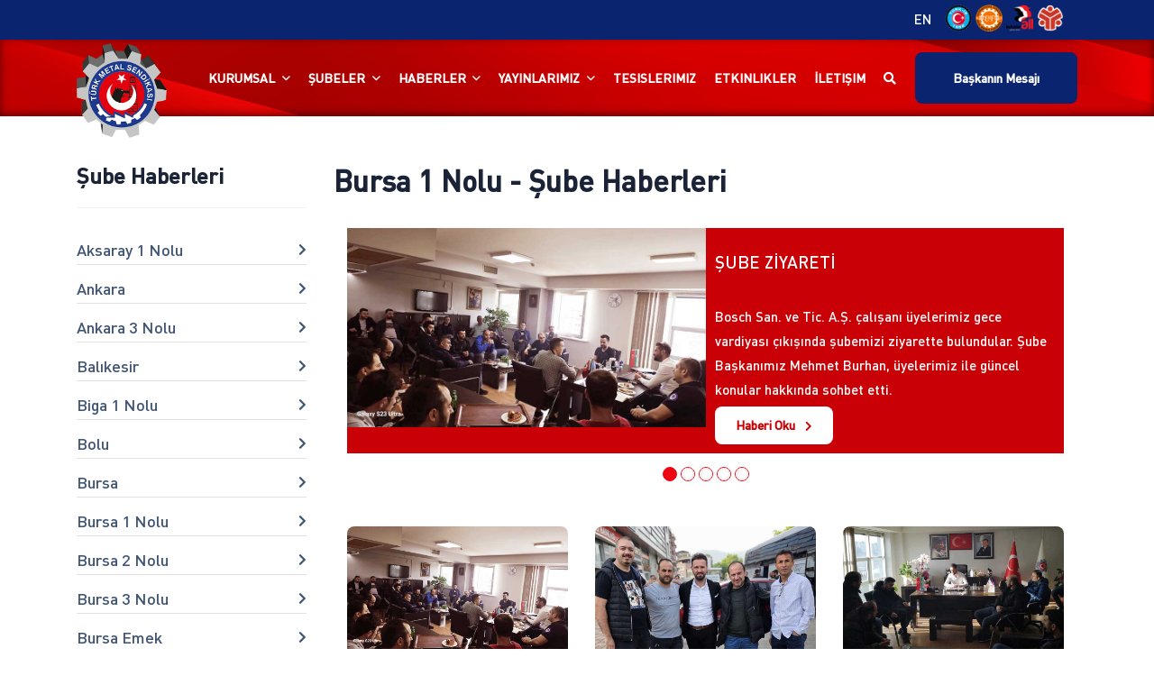

--- FILE ---
content_type: text/html
request_url: https://www.turkmetal.org.tr/sube-haberler/bursa-1-nolu
body_size: 9679
content:

<!DOCTYPE HTML>
<html lang="">

<head>
		<meta name="publisher" content="Türk Metal Sendikası Bilgi İşlem Merkezi - 2022" />

		<link rel="image_src" href="https://www.turkmetal.org.tr//resimler/noimage.jpg" />
		<meta property="og:title" content="Bursa 1 Nolu Şube Haberleri" /> 
		<meta property="og:image" content="https://www.turkmetal.org.tr//resimler/noimage.jpg" />
		<meta name="contentid" content="7">
		
	
    <meta http-equiv="Content-Type" content="text/html; charset=UTF-8">
	<meta charset="UTF-8">
    <title>Bursa 1 Nolu Şube Haberleri</title>
	<meta name="description" content="Türk Metal Sendikası Şubelerinin faaliyeterinin paylaşıldığı haber arşivi">
    <meta name="viewport" content="width=device-width, initial-scale=1">
    <meta name="author" content="Türk Metal Sendikası Bilgi İşlem Merkezi">
    <link rel="canonical" href="https://www.turkmetal.org.tr/sube-haberler/bursa-1-nolu" />	
    <meta name="robots" content="index, follow">
    <meta name="revisit-after" content="1 day">
    <meta name="og:title" content="Bursa 1 Nolu Şube Haberleri">
    <meta name="og:description" content="Türk Metal Sendikası Şubelerinin faaliyeterinin paylaşıldığı haber arşivi">
    <meta name="og:image" content="">
    <meta name="og:site_name" content="Bursa 1 Nolu Şube Haberleri">
    <meta name="og:type" content="website">
    <meta name="twitter:card" content="summary">
    <meta name="twitter:title" content="Bursa 1 Nolu Şube Haberleri">
    <meta name="twitter:description" content="Türk Metal Sendikası Şubelerinin faaliyeterinin paylaşıldığı haber arşivi">
    <link rel="icon" type="image/png" sizes="32x32" href="/assets/images/favicon.png">
    <link href="/assets/css/plugins/bootstrap.min.css" rel="stylesheet">
    <link href="/assets/css/plugins/slick.css" rel="stylesheet">
    <link href="/assets/css/plugins/magnific-popup.css" rel="stylesheet">
    <link href="/assets/css/plugins/animate.css" rel="stylesheet">
    <link href="/assets/fonts/flaticon/flaticon.css" rel="stylesheet">
    <link href="/assets/fonts/font-awesome.min.css" rel="stylesheet">
    <link href="/assets/css/style.css?a11" rel="stylesheet">
    <link href="/assets/css/responsive.css" rel="stylesheet">
		
	<link href="/assets/css/popup.css" rel="stylesheet">
	<!-- Google tag (gtag.js) -->
<script async src="https://www.googletagmanager.com/gtag/js?id=G-VFVQ3T40PN"></script>
<script>
  window.dataLayer = window.dataLayer || [];
  function gtag(){dataLayer.push(arguments);}
  gtag('js', new Date());

  gtag('config', 'G-VFVQ3T40PN');
</script>

</head>
<body>

	
	
	
    <!-- Mobile Menu Start -->
    <aside class="aside_bar aside_bar_left aside_mobile">
        <a href="/" class="logo" title="Anasayfa">
            <img src="/assets/images/logo.png"  alt="Türk Metal Sendikası">
        </a>
        <nav>
            <ul class="main-menu">
                <li class="menu-item menu-item-has-children">
                    <a href="#">Kurumsal</a>
                    <ul class="sub-menu menu-style_1">
						<li class="menu-item menu-item-has-children">
                            <a href="#">Türk Metal</a>
							<ul class="sub-menu menu-style_2">
								
                                <li class="menu-item">
                                    <a href="/bilgi/hakkimizda" title="Hakkımızda">Hakkımızda</a>
                                </li>
								
                                <li class="menu-item">
                                    <a href="/bilgi/tarihce" title="Tarihçe">Tarihçe</a>
                                </li>
								
                                <li class="menu-item">
                                    <a href="/bilgi/ilkelerimiz" title="İlkelerimiz">İlkelerimiz</a>
                                </li>
								
                                <li class="menu-item">
                                    <a href="/bilgi/ilklerin-sendikasi" title="İlklerin Sendikası">İlklerin Sendikası</a>
                                </li>
								
                                <li class="menu-item">
                                    <a href="/bilgi/onceki-yonetimler" title="Önceki Yönetimler">Önceki Yönetimler</a>
                                </li>
								
                               
                            </ul>
                        </li>
                        <li class="menu-item">
                            <a href="/yonetim-kurulu" title="Yönetim Kurulu">Yönetim Kurulu</a>
                        </li>							
                        <li class="menu-item">
                            <a href="/bilgi/kurumsal-kimlik" title="Kurumsal Kimlik">Kurumsal Kimlik</a>
                        </li>						
                    </ul>
                </li>
				<li class="menu-item menu-item-has-children">
					<a href="#">Şubeler</a>
					<ul class="sub-menu menu-style_1">
						<li class="menu-item">
							<a href="/subelerimiz" title="Şubeler">Şubeler</a>
						</li>
						<li class="menu-item">
							<a href="/temsilcilikler" title="Bölge Temsilcilikleri">Bölge Temsilcilikleri</a>
						</li>
                    </ul>
				</li>
				<li class="menu-item menu-item-has-children">
					<a href="#">Haberler</a>
					<ul class="sub-menu menu-style_1">
						<li class="menu-item">
							<a href="/haberler" title="Haber Arşivi">Genel Merkez Haberleri</a>
						</li>
						<li class="menu-item">
							<a href="/sube-haberleri" title="Şube Haberleri">Şube Haberleri</a>
						</li>
                    </ul>
				</li>
                <li class="menu-item menu-item-has-children">
                    <a href="#">Yayınlarımız</a>
                    <ul class="sub-menu menu-style_1">
						<li class="menu-item">
                            <a href="/yayinlarimiz/turk-metal-dergisi" title="Türk Metal Dergisi">Türk Metal Dergisi</a>
                        </li>
                        <li class="menu-item">
                            <a href="/yayinlarimiz/turk-metal-yayinlari" title="Türk Metal Yayınları">Türk Metal Yayınları</a>
                        </li>
                        <li class="menu-item">
                            <a href="/yayinlarimiz/arastirma-ve-egitim-merkezi" title="Araştırma ve Eğitim Merkezi">Araştırma ve Eğitim Merkezi</a>
                        </li>						
                    </ul>
                </li>
				<li class="menu-item">
					<a href="/tesislerimiz" title="Tesislerimiz">Tesislerimiz</a>
				</li>										
				<li class="menu-item">
					<a href="/etkinlikler" title="Etkinlikler">Etkinlikler</a>
				</li>	
                <li class="menu-item">
                    <a href="/iletisim" title="İletişim">İletişim</a>
                </li>
            </ul>
        </nav>
		<div class="sidebar">
			<div class="sidebar_widget wow fadeInUp">
				<form method="post" action="/arama">
					<div class="input-group search_widget">
						<input type="text" name="searchtext" placeholder="Haber arama..." class="form-control" autocomplete="off">
						<div class="input-group-append ml-0">
							<button type="submit" class="thm-btn bg-thm-color-two thm-color-white thm-color-two-shadow btn-rectangle btn-small">
								<i class="fal fa-search"></i>
							</button>
						</div>
					</div>
				</form>
			</div>
		</div>
    </aside>
    <div class="aside-overlay trigger-left"></div>
    <header class="header header-3">
        <div class="topbar bg-thm-color-two">
            <div class="container">
                <div class="row">
                    <div class="col-lg-7">
                        <div class="left-side">
							<!--<p>Kalan Süre</p>
                            <div class="countdown-timer" data-countdown="2022/05/06">0</div>-->
                        </div>
                    </div>
                    <div class="col-lg-5">
                        <ul class="right-side">
							<li>
								
								<a href="http://eng.turkmetal.org.tr/" rel="nofollow" target="_blank">EN</a>
								
							</li>
                            <li>
								<div class="top_logos">
									<a href="http://www.turkis.org.tr/" rel="nofollow" target="_blank" title="Türk-İş"><img src="/images/turkislogo.png" alt="Türk-İş"></a>
									<a href="http://www.iemf.org" rel="nofollow" target="_blank" title="Iemf"><img src="/images/iemflogo.png" alt="Iemf"></a>
									<a href="http://www.industriall-union.org" rel="nofollow" target="_blank" title="Industriall Union"><img src="/images/industrialllogo.png" alt="Industriall Union"></a>
									<a href="https://news.industriall-europe.eu/" rel="nofollow" target="_blank" title="Industriall Europe"><img src="/images/industrialleuropelogo.png" alt="Industriall Europe"></a>
								</div>
                            </li>
							<li>
								<a href="/baskanin-mesaji" class="thm-btn bg-thm-color-dark-blue thm-color-three-shadow btn-rectangle" title="Genel Başkanın Mesajı">Başkanın Mesajı</a>
							</li>
                        </ul>
                    </div>
                </div>
            </div>
        </div>
        <div class="nav_sec">
            <div class="container">
                <div class="nav_warp">
                    <nav>
                        <div class="logo">
                            <a href="/" title="Anasayfa">
                                <img src="/assets/images/logo.png" alt="Türk Metal Sendikası" class="image-fit">
                            </a>
                        </div>
                        <ul class="main-menu">
							<li class="menu-item menu-item-has-children">
								<a href="#">Kurumsal</a>
								<ul class="sub-menu">
									<li class="menu-item menu-item-has-children">
										<a href="#">Türk Metal</a>
										<ul class="sub-menu">
											
											<li class="menu-item">
												<a href="/bilgi/hakkimizda" title="Hakkımızda">Hakkımızda</a>
											</li>
											
											<li class="menu-item">
												<a href="/bilgi/tarihce" title="Tarihçe">Tarihçe</a>
											</li>
											
											<li class="menu-item">
												<a href="/bilgi/ilkelerimiz" title="İlkelerimiz">İlkelerimiz</a>
											</li>
											
											<li class="menu-item">
												<a href="/bilgi/ilklerin-sendikasi" title="İlklerin Sendikası">İlklerin Sendikası</a>
											</li>
											
											<li class="menu-item">
												<a href="/bilgi/onceki-yonetimler" title="Önceki Yönetimler">Önceki Yönetimler</a>
											</li>
											
										</ul>
									</li>
									<li class="menu-item">
										<a href="/yonetim-kurulu" title="Yönetim Kurulu">Yönetim Kurulu</a>
									</li>															
									<li class="menu-item">
										<a href="/bilgi/kurumsal-kimlik" title="Kurumsal Kimlik">Kurumsal Kimlik</a>
									</li>						
								</ul>
							</li>
							<li class="menu-item menu-item-has-children">
								<a href="#">Şubeler</a>
								<ul class="sub-menu">
									<li class="menu-item">
										<a href="/subelerimiz" title="Şubeler">Şubeler</a>
									</li>
									<li class="menu-item">
										<a href="/temsilcilikler" title="Bölge Temsilcilikleri">Bölge Temsilcilikleri</a>
									</li>
								</ul>
							</li>
							<li class="menu-item menu-item-has-children">
								<a href="#">Haberler</a>
								<ul class="sub-menu">
									<li class="menu-item">
										<a href="/haberler" title="Haber Arşivi">Genel Merkez Haberleri</a>
									</li>
									<li class="menu-item">
										<a href="/sube-haberleri" title="Şubelerden Haberler">Şube Haberleri</a>
									</li>
								</ul>
							</li>
							<li class="menu-item menu-item-has-children">
								<a href="#">Yayınlarımız</a>
								<ul class="sub-menu">
									<li class="menu-item">
										<a href="/yayinlarimiz/turk-metal-dergisi" title="Türk Metal Dergisi">Türk Metal Dergisi</a>
									</li>
									<li class="menu-item">
										<a href="/yayinlarimiz/turk-metal-yayinlari" title="Türk Metal Yayınları">Türk Metal Yayınları</a>
									</li>
									<li class="menu-item">
										<a href="/yayinlarimiz/arastirma-ve-egitim-merkezi" title="Araştırma ve Eğitim Merkezi">Araştırma ve Eğitim Merkezi</a>
									</li>					
								</ul>
							</li>						
							<li class="menu-item">
								<a href="/tesislerimiz" title="Sosyal Tesisler">Tesislerimiz</a>
							</li>							
							<li class="menu-item">
								<a href="/etkinlikler" title="Etkinlikler">Etkinlikler</a>
							</li>	
							<li class="menu-item">
								<a href="/iletisim" title="İletişim">İletişim</a>
							</li>
                            <li class="menu-item search_trigger">
                                <a href="#">
                                    <i class="fas fa-search "></i>
                                </a>
                            </li>
                        </ul>
                        <div class="head_actions">
                            <a href="/baskanin-mesaji" class="thm-btn bg-thm-color-dark-blue btn-rectangle" title="Başkanın Mesajı">Başkanın Mesajı</a>
                            <button type="button" class="head_trigger mobile_trigger">
                                <span></span>
                                <span></span>
                                <span></span>
                            </button>
                        </div>

                    </nav>
                </div>
            </div>
        </div>
        <div class="search-form-wrapper">
            <div class="close-search-trigger close_trigger">
                <span></span>
                <span></span>
            </div>
            <form class="search-form" method="post" action="/arama">
                <input type="text" name="searchtext" placeholder="Arama..." value="" required>
                <button type="submit" class="search-btn">
                    <i class="fal fa-search m-0"></i>
                </button>
            </form>
        </div>
    </header>
    <div class="section-padding-two">
        <div class="container">
            <div class="row">
				<div class="col-lg-3">
                    <div class="sidebar style_2">
                        <div class="sidebar_widget wow fadeInUp">
                            <h5 class="widget_title">Şube Haberleri</h5>
                            <ul class="category_widgets  mobile_hide">
								
                                <li>
                                    <a href="/sube-haberler/aksaray-1-nolu">Aksaray 1 Nolu</a>
                                </li>
								
                                <li>
                                    <a href="/sube-haberler/ankara">Ankara</a>
                                </li>
								
                                <li>
                                    <a href="/sube-haberler/ankara-3-nolu">Ankara 3 Nolu</a>
                                </li>
								
                                <li>
                                    <a href="/sube-haberler/balikesir">Balıkesir</a>
                                </li>
								
                                <li>
                                    <a href="/sube-haberler/biga-1-nolu">Biga 1 Nolu</a>
                                </li>
								
                                <li>
                                    <a href="/sube-haberler/bolu">Bolu</a>
                                </li>
								
                                <li>
                                    <a href="/sube-haberler/bursa">Bursa</a>
                                </li>
								
                                <li>
                                    <a href="/sube-haberler/bursa-1-nolu">Bursa 1 Nolu</a>
                                </li>
								
                                <li>
                                    <a href="/sube-haberler/bursa-2-nolu">Bursa 2 Nolu</a>
                                </li>
								
                                <li>
                                    <a href="/sube-haberler/bursa-3-nolu">Bursa 3 Nolu</a>
                                </li>
								
                                <li>
                                    <a href="/sube-haberler/bursa-emek">Bursa Emek</a>
                                </li>
								
                                <li>
                                    <a href="/sube-haberler/bursa-osmangazi">Bursa Osmangazi</a>
                                </li>
								
                                <li>
                                    <a href="/sube-haberler/cerkezkoy">Çerkezköy</a>
                                </li>
								
                                <li>
                                    <a href="/sube-haberler/corlu">Çorlu</a>
                                </li>
								
                                <li>
                                    <a href="/sube-haberler/duzce">Düzce</a>
                                </li>
								
                                <li>
                                    <a href="/sube-haberler/eskisehir-1-nolu">Eskişehir 1 Nolu</a>
                                </li>
								
                                <li>
                                    <a href="/sube-haberler/gebze-1-nolu">Gebze 1 Nolu</a>
                                </li>
								
                                <li>
                                    <a href="/sube-haberler/gebze-dilovasi">Gebze Dilovası</a>
                                </li>
								
                                <li>
                                    <a href="/sube-haberler/gemlik">Gemlik</a>
                                </li>
								
                                <li>
                                    <a href="/sube-haberler/golcuk">Gölcük</a>
                                </li>
								
                                <li>
                                    <a href="/sube-haberler/iskenderun-1-nolu">İskenderun 1 Nolu</a>
                                </li>
								
                                <li>
                                    <a href="/sube-haberler/istanbul-1-nolu">İstanbul 1 Nolu</a>
                                </li>
								
                                <li>
                                    <a href="/sube-haberler/istanbul-and-yak">İstanbul And. Yak</a>
                                </li>
								
                                <li>
                                    <a href="/sube-haberler/izmir">İzmir</a>
                                </li>
								
                                <li>
                                    <a href="/sube-haberler/izmir-1-nolu">İzmir 1 Nolu</a>
                                </li>
								
                                <li>
                                    <a href="/sube-haberler/kapakli">Kapaklı</a>
                                </li>
								
                                <li>
                                    <a href="/sube-haberler/kayseri">Kayseri</a>
                                </li>
								
                                <li>
                                    <a href="/sube-haberler/kdz-eregli">Kdz. Ereğli</a>
                                </li>
								
                                <li>
                                    <a href="/sube-haberler/kirikkale">Kırıkkale</a>
                                </li>
								
                                <li>
                                    <a href="/sube-haberler/kocaeli">Kocaeli</a>
                                </li>
								
                                <li>
                                    <a href="/sube-haberler/kutahya">Kütahya</a>
                                </li>
								
                                <li>
                                    <a href="/sube-haberler/manisa">Manisa</a>
                                </li>
								
                                <li>
                                    <a href="/sube-haberler/manisa-1-nolu">Manisa 1 Nolu</a>
                                </li>
								
                                <li>
                                    <a href="/sube-haberler/sakarya">Sakarya</a>
                                </li>
								
                                <li>
                                    <a href="/sube-haberler/tofas">Tofaş</a>
                                </li>
								
                                <li>
                                    <a href="/sube-haberler/tuzla">Tuzla</a>
                                </li>
								
                                <li>
                                    <a href="/sube-haberler/vestel">Vestel</a>
                                </li>
								
                                
                            </ul>
							<div class="page_bar bar_select mb-xl-30 relative wow fadeInRight mobile_show">
								<select onchange="if (this.value) window.location.href=this.value">
									
									<option>Şube Seç</option>
									
									<option value="/sube-haberler/aksaray-1-nolu" >Aksaray 1 Nolu</option>
									
									<option value="/sube-haberler/ankara" >Ankara</option>
									
									<option value="/sube-haberler/ankara-3-nolu" >Ankara 3 Nolu</option>
									
									<option value="/sube-haberler/balikesir" >Balıkesir</option>
									
									<option value="/sube-haberler/biga-1-nolu" >Biga 1 Nolu</option>
									
									<option value="/sube-haberler/bolu" >Bolu</option>
									
									<option value="/sube-haberler/bursa" >Bursa</option>
									
									<option value="/sube-haberler/bursa-1-nolu" selected>Bursa 1 Nolu</option>
									
									<option value="/sube-haberler/bursa-2-nolu" >Bursa 2 Nolu</option>
									
									<option value="/sube-haberler/bursa-3-nolu" >Bursa 3 Nolu</option>
									
									<option value="/sube-haberler/bursa-emek" >Bursa Emek</option>
									
									<option value="/sube-haberler/bursa-osmangazi" >Bursa Osmangazi</option>
									
									<option value="/sube-haberler/cerkezkoy" >Çerkezköy</option>
									
									<option value="/sube-haberler/corlu" >Çorlu</option>
									
									<option value="/sube-haberler/duzce" >Düzce</option>
									
									<option value="/sube-haberler/eskisehir-1-nolu" >Eskişehir 1 Nolu</option>
									
									<option value="/sube-haberler/gebze-1-nolu" >Gebze 1 Nolu</option>
									
									<option value="/sube-haberler/gebze-dilovasi" >Gebze Dilovası</option>
									
									<option value="/sube-haberler/gemlik" >Gemlik</option>
									
									<option value="/sube-haberler/golcuk" >Gölcük</option>
									
									<option value="/sube-haberler/iskenderun-1-nolu" >İskenderun 1 Nolu</option>
									
									<option value="/sube-haberler/istanbul-1-nolu" >İstanbul 1 Nolu</option>
									
									<option value="/sube-haberler/istanbul-and-yak" >İstanbul And. Yak</option>
									
									<option value="/sube-haberler/izmir" >İzmir</option>
									
									<option value="/sube-haberler/izmir-1-nolu" >İzmir 1 Nolu</option>
									
									<option value="/sube-haberler/kapakli" >Kapaklı</option>
									
									<option value="/sube-haberler/kayseri" >Kayseri</option>
									
									<option value="/sube-haberler/kdz-eregli" >Kdz. Ereğli</option>
									
									<option value="/sube-haberler/kirikkale" >Kırıkkale</option>
									
									<option value="/sube-haberler/kocaeli" >Kocaeli</option>
									
									<option value="/sube-haberler/kutahya" >Kütahya</option>
									
									<option value="/sube-haberler/manisa" >Manisa</option>
									
									<option value="/sube-haberler/manisa-1-nolu" >Manisa 1 Nolu</option>
									
									<option value="/sube-haberler/sakarya" >Sakarya</option>
									
									<option value="/sube-haberler/tofas" >Tofaş</option>
									
									<option value="/sube-haberler/tuzla" >Tuzla</option>
									
									<option value="/sube-haberler/vestel" >Vestel</option>
									

								</select>
								<i class="fal fa-chevron-down"></i>
							</div>							
																	
                        </div>
                        
                       
                    </div>
                </div>			
				
                <div class="col-lg-9 mb-md-80">
					<h4>Bursa 1 Nolu - Şube Haberleri</h4>

				
				<section class="section-padding-three">
					<div class="container">							
							<section class="subehaber_slider">
							
											
							  <div class="slide">
								<div class="slider-left"><img src="/resimler/0_ZF6V99.jpg" alt="ŞUBE ZİYARETİ"></div>
								<div class="slider-right">
									
									<div class="slider-title">ŞUBE ZİYARETİ</div>
									<p>Bosch San. ve Tic. A.Ş. çalışanı üyelerimiz gece vardiyası çıkışında şubemizi ziyarette bulundular. Şube Başkanımız Mehmet Burhan, üyelerimiz ile güncel konular hakkında sohbet etti.</p>
									<a href="/sube-haber/bursa-1-nolu/sube-ziyareti-451" class="slider-more-btn thm-btn thm-btn-thin bg-thm-color-white thm-color-white btn-rectangle">Haberi Oku <i class="fal fa-chevron-right ml-2"></i></a>
								</div>
							  </div>
											
							  <div class="slide">
								<div class="slider-left"><img src="/resimler/0_ZVHYCH.jpg" alt="ÜYELERİMİZİ EĞİTİME UĞURLADIK"></div>
								<div class="slider-right">
									
									<div class="slider-title">ÜYELERİMİZİ EĞİTİME UĞURLADIK</div>
									<p>Türk Metal Sendikası & Mess Ortak Eğitim programı kapsamında Bosch, Bosch Rexroth ve Bosch Fren işyerlerinde çalışan üyelerimize bilgilendirme yapan Şube Başkanımız Mehmet Burhan; Eğitimin verimli geçmesini dilerken iyi yolculuklar temennisinde bulundu.</p>
									<a href="/sube-haber/bursa-1-nolu/uyelerimizi-egitime-ugurladik-270" class="slider-more-btn thm-btn thm-btn-thin bg-thm-color-white thm-color-white btn-rectangle">Haberi Oku <i class="fal fa-chevron-right ml-2"></i></a>
								</div>
							  </div>
											
							  <div class="slide">
								<div class="slider-left"><img src="/resimler/0_OMC31O.jpg" alt="BOSCH A.Ş. ÇALIŞANLARINDAN ŞUBE ZİYARETİ"></div>
								<div class="slider-right">
									
									<div class="slider-title">BOSCH A.Ş. ÇALIŞANLARINDAN ŞUBE ZİYARETİ</div>
									<p>Bosch A.Ş. işyerinde çalışan üyelerimiz vardiya çıkışı şubemize ziyarette bulundular. Şube Başkanımız Mehmet Burhan, üyelerimizle güncel konular hakkında sohbet etti.</p>
									<a href="/sube-haber/bursa-1-nolu/bosch-as-calisanlarindan-sube-ziyareti" class="slider-more-btn thm-btn thm-btn-thin bg-thm-color-white thm-color-white btn-rectangle">Haberi Oku <i class="fal fa-chevron-right ml-2"></i></a>
								</div>
							  </div>
											
							  <div class="slide">
								<div class="slider-left"><img src="/resimler/0_3ZXJYY.jpg" alt="BOSCH BU2 ÇALIŞANI ÜYELERİMİZE ZİYARET"></div>
								<div class="slider-right">
									
									<div class="slider-title">BOSCH BU2 ÇALIŞANI ÜYELERİMİZE ZİYARET</div>
									<p>Şube Başkanımız Mehmet Burhan, şube yönetim kurulumuz ile birlikte Bosch San. Ve Tic. A.Ş. işyeri 23.30-07:30 gece vardiyasında çalışan üyelerimizi ziyaret ederek güncel konular hakkında istişarelerde bulundu.</p>
									<a href="/sube-haber/bursa-1-nolu/bosch-bu2-calisani-uyelerimize-ziyaret" class="slider-more-btn thm-btn thm-btn-thin bg-thm-color-white thm-color-white btn-rectangle">Haberi Oku <i class="fal fa-chevron-right ml-2"></i></a>
								</div>
							  </div>
											
							  <div class="slide">
								<div class="slider-left"><img src="/resimler/BU-4-(1)_NIIC0I.jpeg" alt="BOSCH A.Ş. BU4 ÇALIŞANLARINDAN ŞUBE ZİYARETİ"></div>
								<div class="slider-right">
									
									<div class="slider-title">BOSCH A.Ş. BU4 ÇALIŞANLARINDAN ŞUBE ZİYARETİ</div>
									<p>Bosch San. ve Tic. A.Ş. işyeri Bu4 çalışanı üyelerimiz sabah vardiya çıkışında şubemizi ziyarette bulundular. Şube Başkanımız Mehmet Burhan, üyelerimize güncel konular hakkında bilgi aktararak soruları yanıtladı.</p>
									<a href="/sube-haber/bursa-1-nolu/bosch-as-bu4-calisanlarindan-sube-ziyareti" class="slider-more-btn thm-btn thm-btn-thin bg-thm-color-white thm-color-white btn-rectangle">Haberi Oku <i class="fal fa-chevron-right ml-2"></i></a>
								</div>
							  </div>
																	
					</div>
				</section>					
					

					<section class="section-padding-two team_details">
						<div class="container">
							<div class="row align-items-center">
														
									
										
										<div class="col-lg-4 col-xl-4 col-md-6">
											<article class="post style_2 wow fadeInDown" data-wow-delay=".10ms">
												<div class="post_img">
													<a href="/sube-haber/bursa-1-nolu/sube-ziyareti-451"><img src="/resimler/0_ZF6V99.jpg" alt="ŞUBE ZİYARETİ" class="image-fit"></a>
												</div>
												<div class="post_caption">
													<ul class="post_meta">
														<li>
															<i class="fal fa-calendar-alt"></i>
															24.05.2023
														</li>
													</ul>
													<h4 class="post_title">
														<a href="/sube-haber/bursa-1-nolu/sube-ziyareti-451">ŞUBE ZİYARETİ</a>
													</h4>
												</div>
											</article>
										</div>					
										
										
										<div class="col-lg-4 col-xl-4 col-md-6">
											<article class="post style_2 wow fadeInDown" data-wow-delay=".10ms">
												<div class="post_img">
													<a href="/sube-haber/bursa-1-nolu/uyelerimizi-egitime-ugurladik-270"><img src="/resimler/0_ZVHYCH.jpg" alt="ÜYELERİMİZİ EĞİTİME UĞURLADIK" class="image-fit"></a>
												</div>
												<div class="post_caption">
													<ul class="post_meta">
														<li>
															<i class="fal fa-calendar-alt"></i>
															16.05.2023
														</li>
													</ul>
													<h4 class="post_title">
														<a href="/sube-haber/bursa-1-nolu/uyelerimizi-egitime-ugurladik-270">ÜYELERİMİZİ EĞİTİME UĞURLADIK</a>
													</h4>
												</div>
											</article>
										</div>					
										
										
										<div class="col-lg-4 col-xl-4 col-md-6">
											<article class="post style_2 wow fadeInDown" data-wow-delay=".10ms">
												<div class="post_img">
													<a href="/sube-haber/bursa-1-nolu/bosch-as-calisanlarindan-sube-ziyareti"><img src="/resimler/0_OMC31O.jpg" alt="BOSCH A.Ş. ÇALIŞANLARINDAN ŞUBE ZİYARETİ" class="image-fit"></a>
												</div>
												<div class="post_caption">
													<ul class="post_meta">
														<li>
															<i class="fal fa-calendar-alt"></i>
															1.02.2023
														</li>
													</ul>
													<h4 class="post_title">
														<a href="/sube-haber/bursa-1-nolu/bosch-as-calisanlarindan-sube-ziyareti">BOSCH A.Ş. ÇALIŞANLARINDAN ŞUBE ZİYARETİ</a>
													</h4>
												</div>
											</article>
										</div>					
										
										
										<div class="col-lg-4 col-xl-4 col-md-6">
											<article class="post style_2 wow fadeInDown" data-wow-delay=".10ms">
												<div class="post_img">
													<a href="/sube-haber/bursa-1-nolu/bosch-bu2-calisani-uyelerimize-ziyaret"><img src="/resimler/0_3ZXJYY.jpg" alt="BOSCH BU2 ÇALIŞANI ÜYELERİMİZE ZİYARET" class="image-fit"></a>
												</div>
												<div class="post_caption">
													<ul class="post_meta">
														<li>
															<i class="fal fa-calendar-alt"></i>
															19.01.2023
														</li>
													</ul>
													<h4 class="post_title">
														<a href="/sube-haber/bursa-1-nolu/bosch-bu2-calisani-uyelerimize-ziyaret">BOSCH BU2 ÇALIŞANI ÜYELERİMİZE ZİYARET</a>
													</h4>
												</div>
											</article>
										</div>					
										
										
										<div class="col-lg-4 col-xl-4 col-md-6">
											<article class="post style_2 wow fadeInDown" data-wow-delay=".10ms">
												<div class="post_img">
													<a href="/sube-haber/bursa-1-nolu/bosch-as-bu4-calisanlarindan-sube-ziyareti"><img src="/resimler/BU-4-(1)_NIIC0I.jpeg" alt="BOSCH A.Ş. BU4 ÇALIŞANLARINDAN ŞUBE ZİYARETİ" class="image-fit"></a>
												</div>
												<div class="post_caption">
													<ul class="post_meta">
														<li>
															<i class="fal fa-calendar-alt"></i>
															19.01.2023
														</li>
													</ul>
													<h4 class="post_title">
														<a href="/sube-haber/bursa-1-nolu/bosch-as-bu4-calisanlarindan-sube-ziyareti">BOSCH A.Ş. BU4 ÇALIŞANLARINDAN ŞUBE ZİYARETİ</a>
													</h4>
												</div>
											</article>
										</div>					
										
										
										<div class="col-lg-4 col-xl-4 col-md-6">
											<article class="post style_2 wow fadeInDown" data-wow-delay=".10ms">
												<div class="post_img">
													<a href="/sube-haber/bursa-1-nolu/egitim-semineri-627"><img src="/resimler/bursa1_IUP120.jpg" alt="EĞİTİM SEMİNERİ" class="image-fit"></a>
												</div>
												<div class="post_caption">
													<ul class="post_meta">
														<li>
															<i class="fal fa-calendar-alt"></i>
															18.01.2023
														</li>
													</ul>
													<h4 class="post_title">
														<a href="/sube-haber/bursa-1-nolu/egitim-semineri-627">EĞİTİM SEMİNERİ</a>
													</h4>
												</div>
											</article>
										</div>					
										
										
										<div class="col-lg-4 col-xl-4 col-md-6">
											<article class="post style_2 wow fadeInDown" data-wow-delay=".10ms">
												<div class="post_img">
													<a href="/sube-haber/bursa-1-nolu/bosch-bu1-ziyaret-edildi"><img src="/resimler/0_37GDAF.jpg" alt="BOSCH BU1 ZİYARET EDİLDİ" class="image-fit"></a>
												</div>
												<div class="post_caption">
													<ul class="post_meta">
														<li>
															<i class="fal fa-calendar-alt"></i>
															17.01.2023
														</li>
													</ul>
													<h4 class="post_title">
														<a href="/sube-haber/bursa-1-nolu/bosch-bu1-ziyaret-edildi">BOSCH BU1 ZİYARET EDİLDİ</a>
													</h4>
												</div>
											</article>
										</div>					
										
										
										<div class="col-lg-4 col-xl-4 col-md-6">
											<article class="post style_2 wow fadeInDown" data-wow-delay=".10ms">
												<div class="post_img">
													<a href="/sube-haber/bursa-1-nolu/bosch-bu2-ziyaret-edildi"><img src="/resimler/0_SDYS5E.jpg" alt="BOSCH BU2 ZİYARET EDİLDİ" class="image-fit"></a>
												</div>
												<div class="post_caption">
													<ul class="post_meta">
														<li>
															<i class="fal fa-calendar-alt"></i>
															16.01.2023
														</li>
													</ul>
													<h4 class="post_title">
														<a href="/sube-haber/bursa-1-nolu/bosch-bu2-ziyaret-edildi">BOSCH BU2 ZİYARET EDİLDİ</a>
													</h4>
												</div>
											</article>
										</div>					
										
										
										<div class="col-lg-4 col-xl-4 col-md-6">
											<article class="post style_2 wow fadeInDown" data-wow-delay=".10ms">
												<div class="post_img">
													<a href="/sube-haber/bursa-1-nolu/bosch-bu4-ziyaret-edildi"><img src="/resimler/0_4E1169.jpg" alt="BOSCH BU4 ZİYARET EDİLDİ" class="image-fit"></a>
												</div>
												<div class="post_caption">
													<ul class="post_meta">
														<li>
															<i class="fal fa-calendar-alt"></i>
															12.01.2023
														</li>
													</ul>
													<h4 class="post_title">
														<a href="/sube-haber/bursa-1-nolu/bosch-bu4-ziyaret-edildi">BOSCH BU4 ZİYARET EDİLDİ</a>
													</h4>
												</div>
											</article>
										</div>					
										
										
										<div class="col-lg-4 col-xl-4 col-md-6">
											<article class="post style_2 wow fadeInDown" data-wow-delay=".10ms">
												<div class="post_img">
													<a href="/sube-haber/bursa-1-nolu/bosch-fren-as-isyeri-ziyareti"><img src="/resimler/0_UQDVTM.jpg" alt="BOSCH FREN A.Ş.  İŞYERİ ZİYARETİ" class="image-fit"></a>
												</div>
												<div class="post_caption">
													<ul class="post_meta">
														<li>
															<i class="fal fa-calendar-alt"></i>
															11.01.2023
														</li>
													</ul>
													<h4 class="post_title">
														<a href="/sube-haber/bursa-1-nolu/bosch-fren-as-isyeri-ziyareti">BOSCH FREN A.Ş.  İŞYERİ ZİYARETİ</a>
													</h4>
												</div>
											</article>
										</div>					
										
										
										<div class="col-lg-4 col-xl-4 col-md-6">
											<article class="post style_2 wow fadeInDown" data-wow-delay=".10ms">
												<div class="post_img">
													<a href="/sube-haber/bursa-1-nolu/bosch-rexroth-as-ziyaret-edildi"><img src="/resimler/0_BQ7Y5B.jpg" alt="BOSCH REXROTH A.Ş. ZİYARET EDİLDİ" class="image-fit"></a>
												</div>
												<div class="post_caption">
													<ul class="post_meta">
														<li>
															<i class="fal fa-calendar-alt"></i>
															9.01.2023
														</li>
													</ul>
													<h4 class="post_title">
														<a href="/sube-haber/bursa-1-nolu/bosch-rexroth-as-ziyaret-edildi">BOSCH REXROTH A.Ş. ZİYARET EDİLDİ</a>
													</h4>
												</div>
											</article>
										</div>					
										
										
										<div class="col-lg-4 col-xl-4 col-md-6">
											<article class="post style_2 wow fadeInDown" data-wow-delay=".10ms">
												<div class="post_img">
													<a href="/sube-haber/bursa-1-nolu/bosch-rexroth-calisani-uyelerimize-ziyaret"><img src="/resimler/00_FZRK85.jpg" alt="BOSCH REXROTH ÇALIŞANI ÜYELERİMİZE ZİYARET" class="image-fit"></a>
												</div>
												<div class="post_caption">
													<ul class="post_meta">
														<li>
															<i class="fal fa-calendar-alt"></i>
															9.01.2023
														</li>
													</ul>
													<h4 class="post_title">
														<a href="/sube-haber/bursa-1-nolu/bosch-rexroth-calisani-uyelerimize-ziyaret">BOSCH REXROTH ÇALIŞANI ÜYELERİMİZE ZİYARET</a>
													</h4>
												</div>
											</article>
										</div>					
										
										
										<div class="col-lg-4 col-xl-4 col-md-6">
											<article class="post style_2 wow fadeInDown" data-wow-delay=".10ms">
												<div class="post_img">
													<a href="/sube-haber/bursa-1-nolu/bosch-as-bu-2-lokasyan-calisani-uyelerimizden-sube-ziyareti"><img src="/resimler/bu2_YFCTFI.jpg" alt="BOSCH A.Ş. BU 2 LOKASYAN ÇALIŞANI ÜYELERİMİZDEN ŞUBE ZİYARETİ" class="image-fit"></a>
												</div>
												<div class="post_caption">
													<ul class="post_meta">
														<li>
															<i class="fal fa-calendar-alt"></i>
															4.01.2023
														</li>
													</ul>
													<h4 class="post_title">
														<a href="/sube-haber/bursa-1-nolu/bosch-as-bu-2-lokasyan-calisani-uyelerimizden-sube-ziyareti">BOSCH A.Ş. BU 2 LOKASYAN ÇALIŞANI ÜYELERİMİZDEN ŞUBE ZİYARETİ</a>
													</h4>
												</div>
											</article>
										</div>					
										
										
										<div class="col-lg-4 col-xl-4 col-md-6">
											<article class="post style_2 wow fadeInDown" data-wow-delay=".10ms">
												<div class="post_img">
													<a href="/sube-haber/bursa-1-nolu/uyelerimizden-subemize-ziyaret-133"><img src="/resimler/bosch_UUN6KH.jpg" alt="ÜYELERİMİZDEN ŞUBEMİZE ZİYARET" class="image-fit"></a>
												</div>
												<div class="post_caption">
													<ul class="post_meta">
														<li>
															<i class="fal fa-calendar-alt"></i>
															4.01.2023
														</li>
													</ul>
													<h4 class="post_title">
														<a href="/sube-haber/bursa-1-nolu/uyelerimizden-subemize-ziyaret-133">ÜYELERİMİZDEN ŞUBEMİZE ZİYARET</a>
													</h4>
												</div>
											</article>
										</div>					
										
										
										<div class="col-lg-4 col-xl-4 col-md-6">
											<article class="post style_2 wow fadeInDown" data-wow-delay=".10ms">
												<div class="post_img">
													<a href="/sube-haber/bursa-1-nolu/temsilciler-meclisi-toplantisi-46"><img src="/resimler/bursa1jpg_None_Y0DN.jpg" alt="TEMSİLCİLER MECLİSİ TOPLANTISI" class="image-fit"></a>
												</div>
												<div class="post_caption">
													<ul class="post_meta">
														<li>
															<i class="fal fa-calendar-alt"></i>
															8.11.2022
														</li>
													</ul>
													<h4 class="post_title">
														<a href="/sube-haber/bursa-1-nolu/temsilciler-meclisi-toplantisi-46">TEMSİLCİLER MECLİSİ TOPLANTISI</a>
													</h4>
												</div>
											</article>
										</div>					
										
										
										<div class="col-lg-4 col-xl-4 col-md-6">
											<article class="post style_2 wow fadeInDown" data-wow-delay=".10ms">
												<div class="post_img">
													<a href="/sube-haber/bursa-1-nolu/bosch-bu-2-calisani-uyelerimizden-ziyaret"><img src="/resimler/bu-2jpg_None_SY6T.jpg" alt="BOSCH BU 2 ÇALIŞANI ÜYELERİMİZDEN ZİYARET" class="image-fit"></a>
												</div>
												<div class="post_caption">
													<ul class="post_meta">
														<li>
															<i class="fal fa-calendar-alt"></i>
															4.11.2022
														</li>
													</ul>
													<h4 class="post_title">
														<a href="/sube-haber/bursa-1-nolu/bosch-bu-2-calisani-uyelerimizden-ziyaret">BOSCH BU 2 ÇALIŞANI ÜYELERİMİZDEN ZİYARET</a>
													</h4>
												</div>
											</article>
										</div>					
										
										
										<div class="col-lg-4 col-xl-4 col-md-6">
											<article class="post style_2 wow fadeInDown" data-wow-delay=".10ms">
												<div class="post_img">
													<a href="/sube-haber/bursa-1-nolu/bosch-a-s-bu-4-calisanlarindan-sube-ziyareti"><img src="/resimler/bursa1jpg_None_4ZD0.jpg" alt="BOSCH A.Ş. BU 4 ÇALIŞANLARINDAN ŞUBE ZİYARETİ" class="image-fit"></a>
												</div>
												<div class="post_caption">
													<ul class="post_meta">
														<li>
															<i class="fal fa-calendar-alt"></i>
															26.10.2022
														</li>
													</ul>
													<h4 class="post_title">
														<a href="/sube-haber/bursa-1-nolu/bosch-a-s-bu-4-calisanlarindan-sube-ziyareti">BOSCH A.Ş. BU 4 ÇALIŞANLARINDAN ŞUBE ZİYARETİ</a>
													</h4>
												</div>
											</article>
										</div>					
										
										
										<div class="col-lg-4 col-xl-4 col-md-6">
											<article class="post style_2 wow fadeInDown" data-wow-delay=".10ms">
												<div class="post_img">
													<a href="/sube-haber/bursa-1-nolu/bosch-fren-a-s-ve-bosch-bu-4-lokasyonu-ziyaret-edildi"><img src="/resimler/0jpg_None_H0WK.jpg" alt="BOSCH FREN A.Ş. VE BOSCH BU 4 LOKASYONU ZİYARET EDİLDİ" class="image-fit"></a>
												</div>
												<div class="post_caption">
													<ul class="post_meta">
														<li>
															<i class="fal fa-calendar-alt"></i>
															21.09.2022
														</li>
													</ul>
													<h4 class="post_title">
														<a href="/sube-haber/bursa-1-nolu/bosch-fren-a-s-ve-bosch-bu-4-lokasyonu-ziyaret-edildi">BOSCH FREN A.Ş. VE BOSCH BU 4 LOKASYONU ZİYARET EDİLDİ</a>
													</h4>
												</div>
											</article>
										</div>					
										
										
										<div class="col-lg-4 col-xl-4 col-md-6">
											<article class="post style_2 wow fadeInDown" data-wow-delay=".10ms">
												<div class="post_img">
													<a href="/sube-haber/bursa-1-nolu/bosch-a-s-bu-4-lokasyan-calisanlarindan-subemize-ziyaret"><img src="/resimler/0jpg_None_SIU2.jpg" alt="BOSCH A.Ş. BU 4 LOKASYAN ÇALIŞANLARINDAN ŞUBEMİZE ZİYARET" class="image-fit"></a>
												</div>
												<div class="post_caption">
													<ul class="post_meta">
														<li>
															<i class="fal fa-calendar-alt"></i>
															5.07.2022
														</li>
													</ul>
													<h4 class="post_title">
														<a href="/sube-haber/bursa-1-nolu/bosch-a-s-bu-4-lokasyan-calisanlarindan-subemize-ziyaret">BOSCH A.Ş. BU 4 LOKASYAN ÇALIŞANLARINDAN ŞUBEMİZE ZİYARET</a>
													</h4>
												</div>
											</article>
										</div>					
										
										
										<div class="col-lg-4 col-xl-4 col-md-6">
											<article class="post style_2 wow fadeInDown" data-wow-delay=".10ms">
												<div class="post_img">
													<a href="/sube-haber/bursa-1-nolu/bosch-a-s-bu-2-lokasyanu-calisani-uyelerimizden-sube-ziyareti"><img src="/resimler/0jpg_None_KWCY.jpg" alt="BOSCH A.Ş. BU 2 LOKASYANU ÇALIŞANI ÜYELERİMİZDEN ŞUBE ZİYARETİ" class="image-fit"></a>
												</div>
												<div class="post_caption">
													<ul class="post_meta">
														<li>
															<i class="fal fa-calendar-alt"></i>
															1.07.2022
														</li>
													</ul>
													<h4 class="post_title">
														<a href="/sube-haber/bursa-1-nolu/bosch-a-s-bu-2-lokasyanu-calisani-uyelerimizden-sube-ziyareti">BOSCH A.Ş. BU 2 LOKASYANU ÇALIŞANI ÜYELERİMİZDEN ŞUBE ZİYARETİ</a>
													</h4>
												</div>
											</article>
										</div>					
										
										
										<div class="col-lg-4 col-xl-4 col-md-6">
											<article class="post style_2 wow fadeInDown" data-wow-delay=".10ms">
												<div class="post_img">
													<a href="/sube-haber/bursa-1-nolu/bosch-a-s-bu-2-lokasyonu-calisani-uyelerimize-ziyaret"><img src="/resimler/0jpg_None_6UPN.jpg" alt="BOSCH A.Ş. BU 2 LOKASYONU ÇALIŞANI ÜYELERİMİZE ZİYARET" class="image-fit"></a>
												</div>
												<div class="post_caption">
													<ul class="post_meta">
														<li>
															<i class="fal fa-calendar-alt"></i>
															24.03.2022
														</li>
													</ul>
													<h4 class="post_title">
														<a href="/sube-haber/bursa-1-nolu/bosch-a-s-bu-2-lokasyonu-calisani-uyelerimize-ziyaret">BOSCH A.Ş. BU 2 LOKASYONU ÇALIŞANI ÜYELERİMİZE ZİYARET</a>
													</h4>
												</div>
											</article>
										</div>					
																			
						
								
								
							</div>
						</div>
					</section>		

					<nav aria-label="Page navigation example">
						<ul class="pagination justify-content-center">
							
<li class="page-item active"><a href="#" class="page-link">1</a></li>

<li class="page-item"><a href="?pn=2" class="page-link">2</a></li>

<li class="page-item"><a href="?pn=3" class="page-link">3</a></li>

<li class="page-item"><a href="?pn=4" class="page-link">4</a></li>

<li class="page-item"><a href="?pn=5" class="page-link">5</a></li>

<li class="page-item"><a href="?pn=6" class="page-link">6</a></li>

<li class="page-item"><a href="?pn=2" class="page-link"><i class="fal fa-chevron-right"></i></a></li>
				
						</ul>
					</nav>					
                </div>                
            </div>
        </div>
    </div>
<div class="cta_box style_2">
        <div class="container relative z-2">
            <div class="bg-thm-color-two cta_box_inner z-2 mb-negative">
                <div class="row justify-content-between align-items-center">
                    <div class="col-lg-6">
                        <div class="text_block wow fadeInLeft">
                            <div class="section-title left-align white">
                                <p class="fs-20 thm-color-white">Alın terinin karşılığını almak, güvenceli çalışma koşulları ve yüzbinlerin dayanışma gücüne sahip olmak için siz de hemen Büyük Türk Metal Ailesine katılın!</p>
                                <a href="/bilgi/turkmetal-uyelik-islemleri" class="thm-btn bg-thm-color-white thm-color-white btn-rectangle" title="E-devlet Üyelik İşlemleri">Türk Metal'e Üye Ol <i class="fal fa-chevron-right ml-2"></i></a>
                            </div>
                        </div>
                    </div>
                    <div class="col-lg-5">
                        <div class="image_box relative z-1 wow fadeInRight">
                            <img src="/images/sendikali_ol.png" alt="Türk Metal'e Üye Ol" class="image-fit">
                        </div>
                    </div>
                </div>
            </div>

        </div>
    </div>
    <footer class="footer bg-thm-color-one style_2 style_3 z-1" style="background-image:url(/images/footer-bg.jpg);background-size: cover;background-position:center;">
        <div class="container relative z-1">
            <div class="footer_top section-padding-two">
                <div class="row">
                    <div class="col-lg-3 col-md-6">
                        <div class="ft_widget ft_about text-center wow fadeInDown">
                            <a href="/" class="logo" title="Anasayfa">
                                <img src="/images/logo-white.png" alt="Tük Metal Sendikası" class="image-fit">
                            </a>
							<div class="top_logos">
									<a href="http://www.turkis.org.tr/" rel="nofollow" target="_blank" title="Türk-İş"><img src="/images/turkislogo.png" alt="Türk-İş"></a>
									<a href="http://www.iemf.org" rel="nofollow" target="_blank" title="Iemf"><img src="/images/iemflogo.png" alt="Iemf"></a>
									<a href="http://www.industriall-union.org" rel="nofollow" target="_blank" title="Industriall Union"><img src="/images/industrialllogo.png" alt="Industriall Union"></a>
									<a href="https://news.industriall-europe.eu/" rel="nofollow" target="_blank" title="Industriall Europe"><img src="/images/industrialleuropelogo.png" alt="Industriall Europe"></a>
								</div>

                          
                        </div>
                    </div>
                    <div class="col-lg-3 col-md-6">
                        <div class="ft_widget ft_menu wow fadeInUp">
                            
                            <ul>
                                <li>
                                    <a href="/bilgi/tarihce/" title="Hakkımızda">Hakkımızda</a>
                                </li>
                                <li>
                                    <a href="/haberler" title="Haber Arşivi">Haberler</a>
                                </li>
                                <li>
                                    <a href="/subelerimiz" title="Türk Metal Şubeler">Şubeler</a>
                                </li>
                                <li>
                                    <a href="/yayinlarimiz/turk-metal-dergisi" title="Türk Metal Dergisi">Türk Metal Dergisi</a>
                                </li>
                                
                            </ul>
                        </div>
                    </div>
                    <div class="col-lg-3 col-md-6">
                        <div class="ft_widget ft_menu wow fadeInDown">
                            
                            <ul>
                                <li>
                                    <a href="/yayinlarimiz/arastirma-ve-egitim-merkezi" title="TAEM-türm Metal Araştırma-Eğitim Merkezi">Taem</a>
                                </li>
                                <li>
                                    <a href="/tesislerimiz" title="Ssoyal Tesislerimiz">Tesisler</a>
                                </li>
                                <li>
                                    <a href="/etkinlikler" title="Etkinlikler">Etkinlikler</a>
                                </li>
								<li>
                                    <a href="/projeler" title="Etkinlikler">Projeler</a>
                                </li>
                                <li>
                                    <a href="/bilgi/kurumsal-kimlik" title="Türk Metal Kurumsal Kimlik">Kurumsal Kimlik</a>
                                </li>
                                
                            </ul>
                        </div>
                    </div>
                    <div class="col-lg-3 col-md-6">
						<div class="ft_widget ft_menu wow fadeInDown">

						<ul>
							<li><a href="http://www.facebook.com/turkmetalsendikasi" rel="nofollow" title="Facebook" target="_blank"><i class="fab fa-facebook-f"></i> <span>Facebook</span></a></li>
							<li><a href="https://twitter.com/turkmetalsen" rel="nofollow" title="Twitter" target="_blank"><i class="fab fa-twitter"></i> <span>Twitter</span></a></li>
							<li><a href="https://www.youtube.com/user/turkmetalsendikasi/featured" rel="nofollow" title="Youtube" target="_blank"><i class="fab fa-youtube"></i> <span>Youtube</span></a></li>
							<li><a href="https://www.instagram.com/turkmetalsendikasi/" rel="nofollow" title="Instagram" target="_blank"><i class="fab fa-instagram"></i> <span>Instagram</span></a></li>
							<li><a href="https://www.linkedin.com/company/turkmetalsendikasi" rel="nofollow" title="Linkedin" target="_blank"><i class="fab fa-linkedin"></i> <span>Linkedin</span></a></li></ul>                       
						</div>
					</div>
                </div>
            </div>

        </div>
    </footer>
    <a href="#" data-target="html" class="back-to-top ft-sticky">
        <i class="fal fa-long-arrow-up"></i>
    </a>
    <script src="/assets/js/plugins/jquery-3.6.0.min.js"></script>
    <script src="/assets/js/plugins/bootstrap.bundle.min.js"></script>
    <script src="/assets/js/plugins/slick.min.js"></script>
    <script src="/assets/js/plugins/imagesloaded.min.js"></script>
    <script src="/assets/js/plugins/isotope.pkgd.min.js"></script>

    <!--<script src="/assets/js/plugins/jquery.inview.min.js"></script>
    
	<script src="/assets/js/plugins/jquery.counterup.min.js"></script>	
	<script src="/assets/js/plugins/jquery.easypiechart.js"></script>
    <script src="/assets/js/plugins/jquery.countdown.min.js"></script>-->
	
    <script src="/assets/js/plugins/wow.min.js"></script>
    <script src="/assets/js/custom.js?t1"></script>
	
<script>
    $(document).ready(function(){
        $("#myModal").modal('show');
		//setTimeout(function() { $('#myModal').modal('hide'); }, 5000);
    });
</script>

</body>


</html>

--- FILE ---
content_type: text/css
request_url: https://www.turkmetal.org.tr/assets/fonts/flaticon/flaticon.css
body_size: 354
content:
@font-face {
    font-family: "flaticon";
    src: url("flaticonc582.ttf?71497eafa291afe9cf2f843152cfa6d1") format("truetype"),
url("flaticonc582.woff?71497eafa291afe9cf2f843152cfa6d1") format("woff"),
url("flaticonc582.woff2?71497eafa291afe9cf2f843152cfa6d1") format("woff2"),
url("flaticonc582.eot?71497eafa291afe9cf2f843152cfa6d1#iefix") format("embedded-opentype"),
url("flaticonc582.svg?71497eafa291afe9cf2f843152cfa6d1#flaticon") format("svg");
}

i[class^="flaticon-"]:before, i[class*=" flaticon-"]:before {
    font-family: flaticon !important;
    font-style: normal;
    font-weight: normal !important;
    font-variant: normal;
    text-transform: none;
    line-height: 1;
    -webkit-font-smoothing: antialiased;
    -moz-osx-font-smoothing: grayscale;
}

.flaticon-drugs:before {
    content: "\f101";
}
.flaticon-hand-washing:before {
    content: "\f102";
}
.flaticon-positive:before {
    content: "\f103";
}
.flaticon-blood-donation:before {
    content: "\f104";
}
.flaticon-vegetables:before {
    content: "\f105";
}
.flaticon-fruits-and-vegetables:before {
    content: "\f106";
}
.flaticon-handshake:before {
    content: "\f107";
}
.flaticon-peace:before {
    content: "\f108";
}
.flaticon-dove:before {
    content: "\f109";
}
.flaticon-gift:before {
    content: "\f10a";
}
.flaticon-wedding-gift:before {
    content: "\f10b";
}
.flaticon-gift-box:before {
    content: "\f10c";
}
.flaticon-email:before {
    content: "\f10d";
}
.flaticon-planet-earth:before {
    content: "\f10e";
}
.flaticon-trees:before {
    content: "\f10f";
}
.flaticon-quote:before {
    content: "\f110";
}
.flaticon-mission:before {
    content: "\f111";
}
.flaticon-infinity:before {
    content: "\f112";
}
.flaticon-note:before {
    content: "\f113";
}
.flaticon-medicine:before {
    content: "\f114";
}
.flaticon-diet:before {
    content: "\f115";
}
.flaticon-hands:before {
    content: "\f116";
}
.flaticon-esteem:before {
    content: "\f117";
}
.flaticon-idea:before {
    content: "\f118";
}
.flaticon-dollar-coin:before {
    content: "\f119";
}
.flaticon-dollar-coin-1:before {
    content: "\f11a";
}
.flaticon-dollar-coin-2:before {
    content: "\f11b";
}
.flaticon-open-box:before {
    content: "\f11c";
}
.flaticon-open-box-1:before {
    content: "\f11d";
}
.flaticon-heart:before {
    content: "\f11e";
}
.flaticon-doacao:before {
    content: "\f11f";
}
.flaticon-solidariedade:before {
    content: "\f120";
}
.flaticon-donation-1:before {
    content: "\f121";
}
.flaticon-user:before {
    content: "\f122";
}
.flaticon-user-1:before {
    content: "\f123";
}
.flaticon-newspaper-folded:before {
    content: "\f124";
}
.flaticon-united:before {
    content: "\f125";
}


--- FILE ---
content_type: text/css
request_url: https://www.turkmetal.org.tr/assets/css/style.css?a11
body_size: 15355
content:
@charset "UTF-8";

/*@import url('https://fonts.googleapis.com/css2?family=Raleway:wght@100;200;300;400;500;600;700;800;900&amp;display=swap');*/
/*@import url('https://fonts.googleapis.com/css2?family=Nunito+Sans:wght@200;300;400;600;700;800;900&amp;display=swap');*/


@font-face {font-family: 'DINPro';
   font-style: normal;
   font-weight: 400;
   src: local(''),url('../fonts/subset-DINPro-Medium.woff') format('woff');
 }

 
 body { 
        font-family: 'Open Sans',sans-serif;  
 }
 
:root {
    --thm-font: 'DINPro', sans-serif;
    --thm-b-font: 'DINPro', sans-serif;
    --thm-color-one: #1b2336;
    --thm-color-two: #c90005;
    --thm-color-three: #65cfa9;
    --thm-color-four: #ffbd3f;
    --thm-color-five: #0c1634;
    --thm-color-six: #ff0030;
    --thm-color-light: #dadada;
    /*RGB Colors*/
    --thm-color-one-rgb: 27, 35, 54;
    --thm-color-two-rgb: 75, 131, 251;
    --thm-color-three-rgb: 101, 207, 169;
    --thm-color-four-rgb: 255, 189, 63;
    --thm-color-six-rgb: 255, 0, 48;
    --thm-border-rgb: 241, 241, 241;
    /*Theme Colors*/
    --thm-body-color: #415674;
    /*Body Colors*/
    --thm-white: #ffffff;
    --thm-black: #000000;
    --thm-dark-white:#cdcdcd;
    /*White Color*/
    --thm-border: #f1f1f1;
    /*Border Color*/
    --thm-light-red:#c90005;
    --thm-dark-red:#c90005; /*#a71115;*/
    --thm-dark-blue:#0a246f;
}

/*Animations*/
@keyframes fadeHeaderInDown {
    0% {
        opacity: 0;
        transform: translate3d(0, -100%, 0);
    }

    100% {
        opacity: 1;
        transform: translate3d(0, 0, 0);
    }
}

@keyframes rotateme {
    0% {
        transform: rotate(0deg);
    }

    100% {
        transform: rotate(1turn);
    }
}

@keyframes zoom-fade {
    0% {
        transform: scale(.9);
    }

    50% {
        transform: scale(1);
    }

    100% {
        transform: scale(.9);
    }
}

@keyframes slideRight {
    0% {
        opacity: 1;
        transform: translateX(2px);
    }

    20% {
        opacity: 1;
        transform: translateX(4px);
    }

    40% {
        opacity: 1;
        transform: translateX(6px);
    }

    60% {
        opacity: 1;
        transform: translateX(6px);
    }

    80% {
        opacity: 1;
        transform: translateX(4px);
    }

    100% {
        opacity: 1;
        transform: translateX(2px);
    }
}

@keyframes slideTop {
    0% {
        opacity: 1;
        transform: translateY(2px);
    }

    20% {
        opacity: 1;
        transform: translateY(4px);
    }

    40% {
        opacity: 1;
        transform: translateY(6px);
    }

    60% {
        opacity: 1;
        transform: translateY(6px);
    }

    80% {
        opacity: 1;
        transform: translateY(4px);
    }

    100% {
        opacity: 1;
        transform: translateY(2px);
    }
}

@keyframes pulse-border {
    0% {
        transform: translateX(-50%) translateY(-50%) translateZ(0) scale(1);
        opacity: 1;
    }

    100% {
        transform: translateX(-50%) translateY(-50%) translateZ(0) scale(1.5);
        opacity: 0;
    }
}

.slideRight .arrow {
    animation: slideRight 1s linear infinite;
}

.slideRightTwo {
    animation: slideRight 1s linear infinite;
}

.slideTop .arrow {
    animation: slideTop 1s linear infinite;
}

.zoom-fade {
    animation-name: zoom-fade;
    animation-duration: 5s;
    animation-iteration-count: infinite;
    animation-timing-function: linear;
}

.rotate_elem {
    animation-name: rotateme;
    animation-duration: 24s;
    animation-iteration-count: infinite;
    animation-timing-function: linear;
}

.arrows {
    display: flex;
    align-items: center;
}

.arrows .arrow {
    border-top: 12px solid transparent;
    border-bottom: 12px solid transparent;
    border-left: 18px solid var(--thm-white);
}

.arrows .arrow+.arrow {
    margin-left: 10px;
}

.arrows.to_up {
    display: inline-block;
}

.arrows.to_up .arrow {
    border-left: 12px solid transparent;
    border-right: 12px solid transparent;
    border-bottom: 18px solid var(--thm-color-three);
}

.arrows.to_up .arrow+.arrow {
    margin-left: 0;
    margin-top: 0px;
}

.pulse-animated {
    position: relative;
    z-index: 1;
}

.pulse-animated:after {
    content: "";
    position: absolute;
    left: 50%;
    top: 50%;
    transform: translateX(-50%) translateY(-50%);
    display: block;
    width: 120px;
    height: 120px;
    background: rgb(var(--thm-color-three-rgb), 10%);
    border-radius: 50%;
    animation: pulse-border 1500ms ease-out infinite;
    z-index: -1;
}

/*General*/
::selection {
    background-color: var(--thm-color-two);
    color: var(--thm-white);
}

i[class^="flaticon-"],
i[class*=" flaticon-"] {
    display: flex;
    align-items: center;
    justify-content: center;
}

html {
    overflow-x: hidden;
}

body {
    font-family: var(--thm-b-font);
    overflow-x: hidden;
    color: var(--thm-body-color);
    font-size: 15px;
    line-height: 1.8;
    font-weight: 400;
}

.relative {
    position: relative;
}

.thm-font {
    font-family: var(--thm-font);
}

.section {
    position: relative;
    padding: 30px 0;
}

.section-padding {
    position: relative;
    padding: 120px 0 90px;
}

.section-padding-two {
    position: relative;
    padding: 50px 0 0px;
}

.section-padding-three {
    position: relative;
    padding: 0px;
}


.section_counter {
    counter-reset: count;
}

.image-fit {
    width: 100%;
    height: 100%;
    object-fit: cover;
    object-position: center;
}

.image-fit-contain {
    width: 100%;
    height: 100%;
    object-fit: contain;
    object-position: center;
}

.transform-center {
    position: absolute;
    top: 50%;
    left: 0;
    right: 0;
    transform: translate(0%, -50%);
    z-index: 1;
}

[class^="flaticon-"]:before,
[class*=" flaticon-"]:before {
    font-size: inherit;
    margin: 0;
}

ul {
    padding: 0;
    margin: 0;
    list-style-type: none;
}

ul li {
    margin-bottom: 0;
    position: relative;
}

button:focus,
*:focus {
    outline: none;
}

button {
    background: transparent;
    border: none;
    padding: 0;
}

label {
    margin-bottom: 10px;
    font-weight: 500;
    line-height: normal;
}

img {
    max-width: 100%;
}

select {
    appearance: none;
}

.form-group {
    position: relative;
    margin-bottom: 30px;
}

.container-wide .row {
    flex-wrap: unset;
}

.z-1 {
    position: relative;
    z-index: 1;
}

.z-2 {
    position: relative;
    z-index: 2;
}


.section-bg {
    background-size: cover;
    background-repeat: no-repeat;
    background-position: center center;
}

/*Close*/

.close_trigger span {
    position: absolute;
    width: 24px;
    height: 2px;
    opacity: .5;
    transition: .3s;
    background-color: var(--thm-color-two);
}

.close_trigger span:first-child {
    transform: rotate(45deg);
}

.close_trigger span:last-child {
    transform: rotate(135deg);
}

.close_trigger:hover span:first-child {
    transform: rotate(0deg);
}

.close_trigger:hover span:last-child {
    transform: rotate(180deg);
}

/*section-title*/
.section-title {
    max-width: 550px;
    padding-bottom: 30px;
    margin: 0 auto;
    text-align: center;
    position: relative;
    z-index: 10;
    width: fit-content;
}

.section-title .subtitle {
    font-size: 14px;
    color: var(--thm-color-two);
    font-weight: bold;
    margin-bottom: 10px;
    justify-content: center;
    
}

.section-title .subtitle i {
    margin-right: 10px;
    font-weight: 500;
}

.section-title .title {
    font-weight: 600;
    text-transform: capitalize;
}

.section-title .title2 {
    font-weight: 600;
    font-size:15px;
	margin:5px;
	}

.section-title .title3 {
    font-weight: 600;
    font-size:25px;
	margin:5px;
	width: fit-content !important;
	margin:0px !important;
	border-bottom: 1px solid;
	color: var(--thm-light-red);
	}

.section-title p {
/*    font-weight: 600;*/
}

.section-title.left-align {
    text-align: left;
    margin: 0;
}

.section-title.left-align .subtitle {
    justify-content: flex-start;
}

.section-title.white .subtitle,
.section-title.white .title {
    color: var(--thm-white);
}

.bg-thm-color-one .section-title.white .subtitle {
    color: var(--thm-color-two);
}

.mx-width-100 {
    max-width: 100%;
}

.mx-width-50 {
    max-width: 50%;
}

/*video*/
.video_btn.video_text {
    display: inline-flex;
    align-items: center;
    justify-content: center;
}

.video_btn .video_icon {
    width: 56px;
    height: 56px;
    display: flex;
    align-items: center;
    justify-content: center;
    border-radius: 50%;
    color: var(--thm-white)
}

.video_btn.video_text span {
    font-size: 14px;
    font-weight: bold;
    color: var(--thm-color-one);
    
    margin-left: 15px;
}

/*style 2*/

.video_btn.style_2 .video_icon {
    width: 80px;
    height: 80px;
}

.video_btn.big .video_icon {
    width: 120px;
    height: 120px;
}

.video_btn.style_2.big .video_icon:after {
    width: 180px;
    height: 180px;
}

/*Slick Arrows*/
.slick-arrow {
    position: absolute;
    top: 50%;
    transform: translateY(-50%);
    color: var(--thm-color-two);
    width: 50px;
    height: 50px;
    display: flex;
    align-items: center;
    justify-content: center;
    background-color: rgb(var(--thm-color-two-rgb), 7%);
    z-index: 5;
    font-size: 0;
    border-radius: 6px;
    transition: 0.5s all;
}

.slick-arrow:before {
    content: "\f053";
    font-family: "Font Awesome 5 Pro";
    font-size: 12px;
    font-weight: 700;
    line-height: 2;
}

.slick-arrow.slick-next:before {
    content: "\f054";
}

.slick-arrow.slick-prev {
    right: auto;
    left: 0;
}

.slick-arrow.slick-next {
    left: auto;
    right: 0;
}

.slick-arrow:hover {
    background-color: var(--thm-color-two);

    color: var(--thm-white);
}

.arrows_none .slick-arrow {
    display: none !important;
}

/*Slick Dots*/
.slick-dots {
    display: flex;
    align-items: center;
    justify-content: center;
}

.slick-dots li {
    display: flex;
    margin: 0 3px;
}

.slick-dots li button {
    font-size: 0;
    width: 15px;
    height: 15px;
    border-radius: 50%;
    border: 2px solid var(--thm-border);
    transition: 0.3s all;
    background-color: var(--thm-white);
}

.slick-dots li.slick-active button {
    background-color: #ed0712;
    border-color: #ed0712;
}

/*style 2*/
.slick-dots.style_2 {
    margin-top: 50px;
}

.slick-dots.style_2 li button {
    border-color: rgba(29, 39, 69, 30%);
}

.slick-dots.style_2 li.slick-active button {
    border-color: var(--thm-color-two);
    background-color: var(--thm-white);
}

.shadow_1 {
    box-shadow: 0px 1px 30px 1px #ecf2ff;
}

/* Typography */

h1,
h2,
h3,
h4,
h5,
h6 {
    font-family: var(--thm-font);
    font-weight: bold;
    color: var(--thm-color-one);
}

h1 a,
h2 a,
h3 a,
h4 a,
h5 a,
h6 a {
    font-family: var(--thm-font);
    color: var(--thm-color-one);
}

h1,
h2,
h3,
h4,
h5,
h6 {
    margin-bottom: 30px;
}

h1 {
    font-size: 90px;
}

h2 {
    font-size: 72px;
}

h3 {
    font-size: 33px;
    line-height: 1.2;
}

h4 {
    font-size: 32px;
    line-height: 1.4;
}

h5 {
    font-size: 24px;
    line-height: 1.3;
}

h6 {
    font-size: 20px;
    line-height: 1.7;
}

p {
    margin-bottom: 30px;
}

a {
    color: var(--thm-color-two);
    transition: .3s;
    display: inline-block;
}

a:hover,
a:focus {
    outline: none;
    box-shadow: none;
    text-decoration: none;
}

h1 a:hover,
h2 a:hover,
h3 a:hover,
h4 a:hover,
h5 a:hover,
h6 a:hover,
a:hover,
a:focus {
    color: var(--thm-color-two);
    text-decoration: none;
}

/*Tables*/
table {
    margin-bottom: 30px;
}

table th,
table td {
    padding: 15px;
    vertical-align: middle;
    background-color: var(--thm-white);
}

table th {
    font-weight: 500;
    color: var(--thm-color-one);
    font-size: 16px;
    border: 1px solid var(--thm-border);
}

table {
    width: 100%;
    margin-bottom: 30px;
}

table td {
    border: 1px solid var(--thm-border);
}

table img {
    width: 40px;
    border-radius: 0;
}

.mb-xl-20 {
    margin-bottom: 20px;
}

.mb-xl-30 {
    margin-bottom: 30px;
}

.mb-xl-60 {
    margin-bottom: 60px;
}

/*Forms*/
.form-control-custom {
    border: none;
    border-radius: 0;
    border-bottom: 3px solid var(--thm-border);
    background-color: transparent;
    padding: 15px 0;
    height: auto;
    padding-right: 30px;
    transition: 0.3s all;
}

.form-control-custom,
.form-control-custom:focus,
.form-control-custom::placeholder {
    font-size: 15px;
    font-weight: bold;
    color: var(--thm-color-one);
}

.form-control-custom:focus {
    box-shadow: none;
    background-color: transparent;
    border-color: var(--thm-color-two);
    padding-left: 30px;
}

.form-control-custom+i {
    position: absolute;
    top: 50%;
    right: 3px;
    transform: translateY(-50%);
    color: var(--thm-color-two);
    pointer-events: none;
}

textarea.form-control-custom+i {
    top: 23px;
    transform: none;
}

.form-control-custom.style_2 {
    border: 3px solid rgb(var(--thm-border-rgb), 10%);
    border-radius: 8px;
    padding: 20px 30px;
}

.form-control-custom.style_2,
.form-control-custom.style_2::placeholder {
    color: var(--thm-color-light);
    font-weight: 600;
}

.form-control-custom.style_2+i {
    right: 30px;
}

.form-control-custom.style_2:focus {
    border-color: var(--thm-color-two);
}

/*Checkbox*/
.custom-checkbox {
    display: flex;
    align-items: center;
    padding-left: 24px;
    min-height: auto;
}

.custom-checkbox .custom-control-input {
    display: none;
}

.custom-checkbox .custom-control-label {
    padding-left: 15px;
}

.custom-checkbox .custom-control-label::after,
.custom-checkbox .custom-control-label::before {
    top: 50%;
    transform: translateY(-50%);
}

.custom-checkbox .custom-control-label::before {
    border: 2px solid var(--thm-color-two);
    width: 26px;
    height: 26px;
    border-radius: 0;
    background-color: transparent;
}

.custom-checkbox .custom-control-input:checked~.custom-control-label::before {
    border-color: var(--thm-color-two);
    background-color: transparent;
}

.custom-checkbox .custom-control-input:checked~.custom-control-label::after {
    width: 26px;
    height: 26px;
    background-image: url(../images/icons/check.png);
    background-size: auto;
}

/*Buttons*/
.thm-btn {
    font-size: 14px;
    font-weight: bold;
    color: var(--thm-white);
    display: inline-flex;
    align-items: center;
    border: none;
    padding: 16px 42px;
    
    transition: 0.5s all;
}

.thm-btn-thin {
    padding: 8px 23px !important;
}

.thm-btn i {
    font-size: 12px;
    font-weight: 600;
    line-height: 2;
}

.thm-btn.thm-color-one-shadow {
    box-shadow: 0px 5px 20px 0px rgb(var(--thm-color-one-rgb), 50%);
}

.thm-btn.thm-color-two-shadow {
    box-shadow: 0px 5px 20px 0px rgb(var(--thm-color-two-rgb), 50%);
}

.thm-btn.thm-color-three-shadow {
    box-shadow: 0px 5px 20px 0px rgb(var(--thm-color-three-rgb), 50%);
}

.thm-btn.thm-color-four-shadow {
    box-shadow: 0px 5px 20px 0px rgb(var(--thm-color-four-rgb), 50%);
}

.thm-btn.btn-rounded {
    border-radius: 50px;
}

.thm-btn.btn-rectangle {
    border-radius: 8px;
}

.thm-btn.btn-small {
    padding: 12px 21px;
}

.thm-btn.btn-rectangle.btn-small {
    border-radius: 6px;
}

.thm-btn.btn-border {
    border: 2px solid var(--thm-border);
}

.thm-btn.btn-circle {
    border-radius: 50%;
    padding: 0;
    display: flex;
    align-items: center;
    justify-content: center;
}

.thm-btn.bg-thm-color-one:hover,
.thm-btn.bg-thm-color-one:focus {
    color: var(--thm-white);
    background-color: var(--thm-color-two);
    box-shadow: none;
}

.bg-thm-color-two-light,
.thm-btn.bg-thm-color-two-light {
    background-color: rgb(var(--thm-color-two-rgb), 7%);
}

.bg-thm-color-red-light {
    background-color:#b7000c;
}

.thm-btn.bg-thm-color-white{
    background-color: var(--thm-white);
    color:var(--thm-dark-red);
}
.thm-btn.bg-thm-color-white:hover{
    background-color: var(--thm-dark-red);
    color:var(--thm-white);
}

.thm-btn.bg-thm-color-red-light:hover{
    background-color: var(--thm-dark-red);
    color: var(--thm-white);
    border-color: var(--thm-color-two);

}

.thm-btn.bg-thm-color-two:hover,
.thm-btn.bg-thm-color-two:focus,
.thm-btn.bg-thm-color-three:hover,
.thm-btn.bg-thm-color-three:focus,
.thm-btn.bg-thm-color-four:hover,
.thm-btn.bg-thm-color-four:focus {
    color: var(--thm-white);
    background-color: var(--thm-color-one);
    box-shadow: none;
}

.thm-btn.bg-thm-color-two-light:hover,
.thm-btn.bg-thm-color-two-light:focus,
.thm-btn.bg-thm-color-white:hover,
.thm-btn.bg-thm-color-white:focus {
    background-color: var(--thm-color-two);
    color: var(--thm-white);
    border-color: var(--thm-color-two);
}

/*Pagination*/
.pagination {
    margin-top: 50px;
    flex-wrap: wrap;
}

.pagination .page-item .page-link {
    width: 50px;
    height: 50px;
    border-radius: 6px;
    border: 2px solid var(--thm-border);
    display: flex;
    align-items: center;
    justify-content: center;
    margin: 0 5px;
    font-size: 16px;
    font-weight: 600;
    color: var(--thm-color-one);
    background-color: transparent;
    font-family: var(--thm-font);
    margin-bottom: 30px;
}

.pagination .page-item .page-link i {
    font-weight: 600;
    font-size: 14px;
    color: var(--thm-color-two);
}

.pagination .page-item:hover .page-link i,
.pagination .page-item:hover .page-link,
.pagination .page-item.active .page-link {
    color: var(--thm-white);
    background-color: var(--thm-light-red);
 /*   box-shadow: 0px 5px 20px 0px rgb(var(--thm-color-three-rgb), 50%);
    border-color: var(--thm-color-three);*/
}

blockquote {
    background-image: url(../images/blog/blockquote_bg.png);
    padding: 50px;
    background-color: rgb(var(--thm-color-two-rgb), 7%);
    margin-bottom: 30px;
}

blockquote .quote_title {
    font-size: 24px;
    font-weight: 600;
    line-height: 1.8;
    margin-bottom: 15px;
}

blockquote .quote_author {
    font-size: 18px;
    font-weight: bold;
    font-style: normal;
    color: var(--thm-color-one);
    display: flex;
    align-items: center;
}

blockquote .quote_author:before {
    content: '';
    width: 40px;
    height: 3px;
    background-color: var(--thm-color-two);
    margin-right: 20px;
    display: inline-flex;
}
.fw-500{
    font-weight: 500;
}
.fw-600{
    font-weight: 600;
}
/*Colors*/
.thm-color-one {
    color: var(--thm-color-one);
}

.thm-color-two {
    color: var(--thm-color-two);
}

.thm-color-three {
    color: var(--thm-color-three);
}

.thm-color-light {
    color: var(--thm-color-light);
}

.thm-color-four {
    color: var(--thm-color-four);
}

.thm-color-six {
    color: var(--thm-color-six);
}

.thm-color-white {
    color: var(--thm-white);
}

.bg-thm-color-one {
    background-color: var(--thm-color-one);
}

.bg-thm-color-two {
    background-color: var(--thm-dark-blue);
}

.bg-thm-color-three {
    background-color: var(--thm-color-three);
}

.bg-thm-color-four {
    background-color: var(--thm-color-four);
}

.bg-thm-color-six {
    background-color: var(--thm-color-six);
}

.bg-thm-color-white {
    background-color: var(--thm-white);
}

.bg-thm-color-one-rgb {
    background-color: rgba(var(--thm-color-one-rgb));
}

.bg-thm-color-two-rgb {
    background-color: rgba(var(--thm-color-two-rgb));
}

.bg-thm-color-three-rgb {
    background-color: rgba(var(--thm-color-three-rgb));
}

.bg-thm-color-four-rgb {
    background-color: rgba(var(--thm-color-four-rgb));
}

.bg-thm-color-six-rgb {
    background-color: rgba(var(--thm-color-six-rgb));
}

.bg-thm-color-two-gradient {
    background-color: rgba(var(--thm-color-two-rgb), 7%);
    position: relative;
    overflow: hidden;
}

.bg-thm-color-two-gradient .element_1 {
    position: absolute;
    top: -40%;
    left: 0;
    z-index: -1;
}

.bg-thm-color-two-gradient .element_2 {
    position: absolute;
    bottom: -40%;
    right: 0;
    z-index: -1;
}

.bg-thm-color-two-gradient.style_2 .element_1 {
    top: 0;
}

.bg-thm-color-two-gradient.style_2 .element_2 {
    bottom: 0;
}

.bg-thm-color-dark-red {
    background-color: var(--thm-dark-red);
}
.bg-thm-color-dark-blue {
    background-color: var(--thm-dark-blue);
}

/*Preloder*/
.preloader {
    background-color: var(--thm-color-two);
    width: 100%;
    height: 100%;
    position: fixed;
    top: 0;
    left: 0;
    right: 0;
    z-index: 9999;
    display: flex;
    align-items: center;
    justify-content: center;
    transition: .3s;
}

.preloader.hidden {
    opacity: 0;
    visibility: hidden;
}

/*topbar*/
.topbar {
    padding-top: 5px;
}


.topbar .right-side,
.topbar .left-side {
    display: flex;
    align-items: center;
    flex-wrap: wrap;
    justify-content: flex-start;
}

.topbar .left-side p {
    margin-bottom: 5px;
    color: var(--thm-white);
    margin-right: 15px;
}

.topbar .left-side .countdown-timer {
    margin-bottom: 6px;
    font-size: 16px;
    font-weight: 800;
    background-color: var(--thm-white);
    border-radius: 6px;
    padding: 6px 15px;
    line-height: 1;
}

.topbar .right-side {
    justify-content: flex-end;
}

.topbar .right-side li {
    margin-right: 35px;
    margin-bottom: 6px;
}

.topbar .right-side li:last-child {
    margin-right: 0;
}

.topbar .right-side li a {
    color: var(--thm-white);
    line-height: 1;
    display: inline-flex;
    align-items: center;
}

.topbar .right-side li a i {
    margin-right: 10px;
}

.topbar .right-side .thm-btn{
display: none;
}


.topbar .right-side li:hover a {
/*    color: var(--thm-color-four);*/
}
.top_logos{height:33px;}
.top_logos img{height:30px;}

/*header*/
.header-absolute {
    position: absolute;
    top: 0;
    left: 0;
    right: 0;
    z-index: 100;
}

.header.can-sticky {
    position: fixed;
}

.header.sticky {
    background-color: var(--thm-white);
    box-shadow: 0 0 10px rgb(0 0 0 / 15%);
    animation-name: fadeHeaderInDown;
    animation-duration: 1s;
    animation-fill-mode: both;
    z-index: 100;
    padding-top: 20px;
    padding-bottom: 20px;
}

.header {
    padding-top: 40px;
    padding-bottom: 40px;
}

.header .nav_warp {
    display: flex;
    flex-wrap: wrap;
    align-items: center;
    justify-content: space-between;
}

.header .nav_warp nav {
    display: flex;
   /* flex-wrap: wrap;*/
    align-items: center;
}

.header .nav_warp nav .logo {
    margin-right: 45px;
	position: inherit;
    z-index: 5;    
    margin-top: 27px;
}

.header .nav_warp nav .logo img {
    max-width: 100px;
}

.header .nav_warp .main-menu {
    display: flex;
    flex-wrap: wrap;
}

.header .nav_warp .main-menu>.menu-item {
    margin: 0 5px;
}

.header .nav_warp .main-menu>.menu-item>a {
    font-size: 14px;
    
    font-weight: 800;
    color: var(--thm-white);
    padding: 12.5px 8px;
text-transform: uppercase;
}
.menu-style_1{
background:#e2e2e2 !important;
}
.menu-style_2{
background:#cfcfcf !important;
}
.menu-style_2 .menu-item a{
padding-left:40px !important;
}


.header .head_actions {
    display: flex;
    align-items: center;
    justify-content: flex-end;
}

.header .head_actions .search_bar input {
    height: 50px;
    padding: 5px 30px;
    border-radius: 50px;
    border: none;
    background-color: rgba(var(--thm-color-two-rgb), 7%);
    max-width: 215px;
}

.header .head_actions .search_bar input,
.header .head_actions .search_bar input::placeholder {
    font-size: 14px;
    
    font-weight: 800;
    color: var(--thm-color-one);
}

.header .head_actions .search_bar input+i {
    position: absolute;
    right: 30px;
    top: 50%;
    transform: translateY(-50%);
    color: var(--thm-color-two);
    font-weight: 400;
    pointer-events: none;
}

.header .head_actions .head_trigger {
    width: 30px;
    height: 32px;
    margin-left: 30px;
    position: relative;
}

.header .head_actions .head_trigger span {
    width: 100%;
    height: 4px;
    background-color: var(--thm-white);
    display: block;
    margin-bottom: 6px;
    transition: 0.3s all;
    position: relative;
}

.header .head_actions .head_trigger span:nth-child(2) {
    width: calc(100% - 20%);
    left: 20%;
}

.header .head_actions .head_trigger:hover span:nth-child(2) {
    width: 100%;
    left: 0%;
}

.header .head_actions .head_trigger span:last-child {
    margin-bottom: 0;
}

.mobile_trigger {
    display: none;
}

.menu-item-has-children {
    position: relative;
}

.menu-item-has-children>a:after {
    display: inline-block;
    margin-left: .55em;
    content: "\f107";
    font-family: "Font Awesome 5 Pro";
    font-weight: 400;
}

.menu-item-has-children>.sub-menu {
    position: absolute;
    top: 100%;
    left: 0;
    right: 0;
    box-shadow: 0px 10px 19px -5px rgb(0 0 0 / 12%);
    background: var(--thm-white);
    visibility: hidden;
    opacity: 0;
    transition: 0.3s all;
    width: 250px;
}

.menu-item-has-children:hover>.sub-menu {
    opacity: 1;
    visibility: visible;
    z-index: 999;
    transition: 0.3s all;
}

.menu-item-has-children>.sub-menu>li.menu-item>a {
    display: block;
    padding: 12px;
    font-size: 16px;
    font-weight: 600;
    transition: 0.5s;
    white-space: nowrap;
    color: var(--thm-color-one);
}

.menu-item-has-children>.sub-menu>li.menu-item:hover>a {
    padding-left: 25px;
    transition: 0.5s;
    background-color: var(--thm-dark-red);
    color: var(--thm-white);
}

.menu-item-has-children>.sub-menu>li.menu-item-has-children>a:after {
    display: inline-block;
    margin-left: 0;
    content: "\f107";
    font-family: "Font Awesome 5 Pro";
    font-weight: 400;
    position: absolute;
    right: 12px;
    transform: rotate(-90deg);
}

.menu-item-has-children>.sub-menu>li.menu-item-has-children>.sub-menu {
    left: 100%;
    top: 0%;
}

/*style 2*/
.header.header-2 {
    padding-top: 20px;
    padding-bottom: 20px;
}

.header.header-2 .head_actions .search_bar input {
    background-color: var(--thm-white);
}

/*style 3*/

.header.header-3 {
    padding: 0;
}

.header.header-3 .nav_warp {
    width: 100%;
    display: block;
}

.header.header-3 .nav_sec {
	padding-top: 5px;
    padding-bottom: 5px;

    background:url(/images/footer-bg.jpg);
    background-position: right;
    box-shadow: inset 0 -2px 10px rgb(0 0 0 / 52%);   
}

.header.header-3 .nav_warp nav {
    justify-content: space-between;
    height:75px;
}

.header.header-3 .nav_warp .main-menu>.search_trigger>a {
    color: var(--thm-white);
}

.header.header-3 .nav_warp .main-menu>.search_trigger:hover>a {
    color: var(--thm-dark-red);
}

/*Search*/
.search-form-wrapper {
    position: fixed;
    top: 0;
    left: 0;
    width: 100%;
    height: 100%;
    z-index: 1000;
    background-color: rgba(0, 0, 0, .8);
    padding: 20px;
    opacity: 0;
    visibility: hidden;
    display: flex;
    align-items: center;
    justify-content: center;
    transition: .3s;
}

.search-form-wrapper.open {
    opacity: 1;
    visibility: visible;
}

.close_trigger {
    width: 40px;
    height: 40px;
    border-radius: 50%;
    display: flex;
    align-items: center;
    justify-content: center;
    cursor: pointer;
    transition: 0.3s;
}

.search-form-wrapper .close_trigger {
    position: absolute;
    top: 60px;
    right: 60px;
    border-color: var(--thm-white);
}

.search-form-wrapper .close_trigger span {
    background-color: var(--thm-white);
}

.search-form-wrapper form {
    position: relative;
    max-width: 950px;
    width: 100%;
    transition-duration: .3s;
    transition-delay: .3s;
    transform: scale(.5);
    opacity: 0;
    visibility: hidden;
}

.search-form-wrapper.open form {
    transform: scale(1);
    opacity: 1;
    visibility: visible;
}

.search-form-wrapper form input {
    background-color: transparent;
    border: 0;
    border-bottom: 2px solid var(--thm-white);
    font-size: 40px;
    height: 80px;
    width: 100%;
    outline: none;
    color: var(--thm-white);
    font-weight: 400;
}

.search-form-wrapper form input::placeholder {
    color: var(--thm-white);
}

.search-form-wrapper .search-btn {
    position: absolute;
    top: 50%;
    right: 20px;
    transform: translateY(-50%);
    background-color: transparent;
    border: 0;
    color: var(--thm-white);
    font-size: 30px;
    outline: none;
    transition: .3s;
    cursor: pointer;
    padding: 0;
}

/*Aside bar*/
.aside_bar {
    position: fixed;
    top: 0;
    left: -400px;
    width: 400px;
    height: 100%;
    background-color: var(--thm-white);
    z-index: 999;
    transition: .5s cubic-bezier(.77, 0, .175, 1);
    overflow: auto;
    padding: 30px;
}

.aside_bar.aside_bar_right {
    left: auto;
    right: -400px;
    width: 400px;
}

.aside_bar.aside_bar_left {
    right: auto;
    left: -400px;
    width: 400px;
}

.aside_bar.aside_bar_left.aside_mobile {
    right: auto;
    left: -300px;
    width: 300px;
}

.aside_bar.aside_bar_right.open {
    left: auto;
    right: 0;
}

.aside_bar.aside_bar_left.open {
    right: auto;
    left: 0;
}

.aside-overlay {
    position: fixed;
    top: 0;
    left: 0;
    width: 100%;
    height: 100%;
    z-index: 998;
    background-color: rgba(0, 0, 0, .7);
    transition: .3s;
    opacity: 0;
    visibility: hidden;
    cursor: pointer;
}

.aside_bar.open+.aside-overlay {
    opacity: 1;
    visibility: visible;
}

.aside_bar.aside_mobile {
    padding: 0;
}

.aside_bar .logo {
    width: 100%;
    height: 100px;
    display: flex;
    align-items: center;
    padding-left: 15px;
}

.aside_bar .logo img {
    max-width: 90px;
}

.aside_bar.aside_mobile ul .menu-item a {
    padding: 10px 15px;
    display: flex;
    justify-content: space-between;
    color: var(--thm-color-one);
    font-weight: 800;
    border-bottom: 2px solid var(--thm-border);
    
    font-size: 14px;
}

.aside_bar.aside_mobile .menu-item-has-children>.sub-menu>li.menu-item-has-children>.sub-menu,
.aside_bar.aside_mobile .menu-item-has-children>.sub-menu {
    position: relative;
    display: none;
    opacity: 1;
    visibility: visible;
    width: 100%;
    box-shadow: none;
    left: 0;
}

.aside_bar.aside_mobile .menu-item-has-children>.sub-menu>li.menu-item-has-children>a:after {
    position: relative;
    transform: none;
    right: 0;
}

.aside_bar .sidebar .sidebar_widget {
    padding: 0;
    background: transparent;
    box-shadow: none;
    border-radius: 0;
}

/*banner*/
.banner {
    background-color: var(--thm-white);
    height: 950px;
    width: 100%;
    position: relative;
}

.banner .element_1 {
    position: absolute;
    left: 0;
    top: 0;
    z-index: -1;
}

.banner .element_line {
    position: absolute;
    top: 0;
    left: 0;
    height: 100%;
    width: 100%;
    z-index: -1;
    object-fit: cover;
}

.banner .image_box .circle_element {
    width: 100%;
    display: flex;
    max-width: 400px;
    min-height: 400px;
    border-radius: 50%;
    margin: 0 auto;
    position: absolute;
    bottom: 0;
    z-index: -1;
    left: -40px;
    right: 0;
    box-shadow: 50px 5px 60px 130px rgb(var(--thm-color-three-rgb), 15%);
}

.banner .text_box .title span {
    font-weight: 100;
}

.banner .text_box p {
    font-size: 18px;
    font-weight: 600;
}

.banner .bottom-line {
    border-bottom: 2px solid var(--thm-border);
    position: absolute;
    bottom: 0;
    left: 15px;
    width: calc(100% - 30px);
    right: 0;
    z-index: -1;
}

/*style 2*/
.header+.single_banner {
    margin-top: 90px;
}

.single_banner {
    display: flex;
    justify-content: flex-end;
    flex: 0 0 100%;
    max-width: 100%;
    overflow: visible;
}

.single_banner .element_1 {
    top: 0;
}

.single_banner .element_2 {
    bottom: auto;
    top: -80px;
    left: -120px;
    right: auto;
}

.single_banner .element_3 {
    position: absolute;
    left: -120px;
    bottom: -120px;
    z-index: -1;
}

.single_banner .element_4 {
    z-index: -1;
    position: absolute;
    right: 20px;
    top: -100px;
}

.single_banner .element_5 {
    z-index: -1;
    position: absolute;
    right: 180px;
    bottom: -60px;
}

.single_banner .shape_img {
    margin-top: -100px;
    z-index: -1;
    margin-right: 70px;
    margin-bottom: 80px;
}

.single_banner .banner_text .title {
    margin-top: 30px;
    font-weight: 600;
    font-size: 85px;
}

.single_banner .banner_text p {
    font-size: 18px;
    font-weight: 600;
}

.single_banner .shape_img .progress_box {
    position: absolute;
    bottom: 80px;
    left: -80px;
}

/*style 3*/
.bg-banner {
    padding: 206px 0;
    background-size: cover;
    background-position: center center;
    background-repeat: no-repeat;
}

.bg-banner:before {
    content: '';
    background-image: linear-gradient(to right, #040c25, transparent);
    opacity: 0.9;
    display: block;
    width: 100%;
    height: 100%;
    position: absolute;
    top: 0;
    left: 0;
    right: 0;
    z-index: -1;
}

.bg-banner .banner_text .title {
    font-size: 85px;
    font-weight: 600;
}

.bg-banner .input-group {
    padding: 15px;
    border-radius: 8px;
    background-color: var(--thm-white);
    margin-bottom: 40px;
    box-shadow: 0px 1px 30px 1px #ecf2ff;
    align-items: center;
}

.bg-banner .input-group .input-group-preappend {
    padding-left: 25px;
    font-size: 18px;
}

.bg-banner .input-group .form-control {
    padding: 12px 15px;
    height: auto;
    border: none;
    padding-right: 0;
    background-color: transparent;
}

.bg-banner .input-group .form-control,
.bg-banner .input-group .form-control::placeholder {
    font-size: 18px;
    font-weight: 600;
    color: var(--thm-color-one);
}

.bg-banner .input-group .form-control:focus {
    box-shadow: none;
}

.bg-banner .form-check-inline {
    margin-right: 20px;
}

.bg-banner .form-check-inline .form-check-label {
    font-size: 18px;
    font-weight: 600;
    font-family: var(--thm-font);
    color: var(--thm-white);
}

.bg-banner .form-check-inline .form-check-input {
    margin-right: 10px;
}

.bg-banner .element_1 {
    position: absolute;
    z-index: -1;
    top: -50px;
    left: -160px;
}

.bg-banner .element_2 {
    position: absolute;
    z-index: -1;
    bottom: -140px;
    left: -140px;
}

.bg-banner .element_3 {
    position: absolute;
    z-index: -1;
    top: -120px;
    right: 15%;
}

.bg-banner .element_4 {
    position: absolute;
    z-index: -1;
    bottom: -140px;
    right: 25%;
}

.bg-banner .think_box {
    position: absolute;
    top: 50px;
    right: 36%;
}

.bg-banner .think_box .text_box {
    color: var(--thm-white);
    text-align: center;
    line-height: normal;
    position: absolute;
    top: 40%;
    transform: translateY(-50%)rotate(-35deg);
    left: 0;
    right: 0;
}

.bg-banner .think_box .text_box .top {
    font-family: var(--thm-font);
    font-size: 15px;
    font-weight: 500;
}

.bg-banner .think_box .text_box .top span {
    font-size: 22px;
}

.bg-banner .think_box .text_box .bottom {
    font-family: var(--thm-font);
    font-size: 22px;
    font-weight: bold;
}

/*Features*/
.features_box {
    padding: 40px;
    margin-bottom: 30px;
    transition: 0.3s all;
    background-color: var(--thm-white);
}

.features_box .icon {
    margin-bottom: 30px;
}

.features_box p,
.features_box h5 {
    margin-bottom: 10px;
}

.features_box a {
    
    font-size: 14px;
    font-weight: bold;
}

.features_box a span {
    transition: 0.3s all;
    margin-right: 7px;
    font-size: 0;
}

.features_box a i {
    font-weight: 500;
    font-size: 13px;
}

.features_box:hover {
    box-shadow: 0px 1px 30px 1px #ecf2ff;
}

.features_box:hover a span {
    font-size: 14px;
}

/*style 2*/
.features_box.style_2 {
    box-shadow: 0px 1px 30px 1px #ecf2ff;
}

/*style 3*/
.features_box.style_3 {
    box-shadow: 0px 1px 30px 1px #ecf2ff;
    position: relative;
    padding: 50px 40px;
}

.features_box.style_3:before {
    content: '';
    transition: 0.3s all;
    height: 5px;
    width: 0;
    background-color: var(--thm-color-three);
    display: block;
    position: absolute;
    top: 0;
    right: 0;
    left: auto;
}

.features_box.style_3:hover:before {
    width: 100%;
    left: 0;
    right: 0;
}

/*about*/
.about .section-title {
    max-width: 450px;
}

.about .image_box {
    height: 100%;
    border-radius: 50%;
    position: relative;
    margin-bottom: 0px;
}

.about .image_box .image_1 {
    width: 90%;
    height: 90%;
    box-shadow: 0px 5px 90px 185px rgb(var(--thm-color-three-rgb), 5%);
}

.about .image_box .image_2 {
    position: absolute;
    bottom: 0;
    right: 0;
    height: 215px;
    width: 215px;
}

.about_list li {
    display: flex;
    margin-bottom: 30px;
    max-width: 80%;
}

.about_list.row li {
    max-width: 100%;
}

.about_list li .icon {
    width: 60px;
    height: 60px;
    margin-right: 30px;
}

.about_list li .icon img {
    object-fit: contain;
}

.about_list li .text {
    width: calc(100% - 90px);
}

/*style 2*/
.about_bg {
    background-color: rgba(var(--thm-color-two-rgb), 7%);
}

.about.style_2 .image_boxes .big_img {
    position: absolute;
    left: 70px;
    top: 85px;
    z-index: -1;
    width: calc(100% - 70px);
}

.about.style_2 .image_boxes .element_1 {
    position: absolute;
    z-index: -2;
    bottom: 4px;
    left: 35px;
    transform: rotate(-10deg);
}

.about.style_2 .image_boxes .element_2 {
    position: absolute;
    z-index: -2;
    right: -20px;
    top: 22px;
}

.about.style_2 .image_boxes .element_3 {
    position: absolute;
    z-index: -2;
    bottom: -50px;
    right: -70px;
}

.about_list.style_2 li {
    font-size: 18px;
    font-weight: 600;
    margin-bottom: 20px;
    position: relative;
    max-width: 100%;
}

.about_list.style_2 li:before {


content: '';
    width: 26px;
    height: 26px;
    background-color: var(--thm-white);
    border-radius: 50%;
    top: 2px;
    position: relative;
    margin-right: 15px;
    box-shadow: 0px 1px 10px 0px #00000052;;
    margin-top: 15px;
}




.about_list.style_2 li:after {
content: '';
    width: 10px;
    height: 10px;
    background-color: #0a246f;
    border-radius: 50%;
    top: 25px;
    position: absolute;
    left: 8px;
    right: 0;}

.about_inner .image_box {
    border-radius: 16px;
    position: relative;
    overflow: hidden;
    margin-right: 90px;
}

/*Team*/
.team_block {
    padding: 40px 30px;
    background-color: var(--thm-white);
    transition: 0.3s all;
    text-align: center;
    margin-bottom: 30px;
}

.team_block .team_img {
    position: relative;
    margin: 0 auto 30px;
    width: 160px;
    height: 160px;
    border-radius: 50%;
}

.team_block .team_img img {
    width: 160px;
    height: 160px;
    border-radius: 50%;
}

.team_block .team_img .link {
    width: 36px;
    height: 36px;
    position: absolute;
    right: 15px;
    bottom: 0;
}

.team_block:hover {
    /*background-color: var(--thm-color-three);
    box-shadow: 0px 1px 30px 1px #aae2d4;*/
}

.team_block:hover .team_img .link {
    background-color: var(--thm-white);
    color: var(--thm-color-three);
}

.team_block:hover h6 a
{
    color: var(--thm-black);
}
.team_block p a{
    color: var(--thm-black);
    font-size:14px;
}
/*styl2*/
.team_block.style_2 {
    background-color: rgba(var(--thm-color-two-rgb), 7%);
    border-radius: 10px;
}

.team_block.style_2:hover {
    background-color: #f0f0f0;
}

/*style 3*/
.team_block.add_team {
    height: calc(100% - 30px);
    display: flex;
    align-items: center;
    justify-content: center;
}

.team_block.style_3 {
       background-color: #f7f7f7;
}

.team_block.style_3:hover {
 /*   background-image: url(../images/elements/element_33.png);*/
    background-repeat: no-repeat;
    background-size: cover;
    background-position: center;
}

/*Cta*/
.cta_box .cta_box_inner {
    padding: 0 30px 0 120px;
    position: relative;
}

.cta_box .text_block {
    padding: 25px 0;
}

.cta_box .section-title {
    max-width: 100%;
    padding-bottom: 0;
}

.cta_box .cta_box_inner .shape_1 {
    position: absolute;
    top: 60px;
    left: 60px;
    z-index: -1;
}

.cta_box .cta_box_inner .shape_2 {
    position: absolute;
    bottom: 40px;
    left: 0;
    z-index: -1;
}

.cta_box .cta_box_inner .arrows {
    z-index: -1;
    position: absolute;
    top: 80px;
    left: -60px;
}

.cta_box .arrows.to_up {
    position: absolute;
    top: 50%;
    transform: translateY(-50%);
    right: -80px;
}

.cta_box.style_2 .cta_box_inner {
    border-radius: 16px;
}

.team_main_wrap.pb-extra {
    padding-bottom: 290px;
}

.cta_box .cta_box_inner.mt-negative {
    margin-top: -200px;
}

.cta_box .cta_box_inner.mb-negative {
    margin-bottom: -190px;
}

/*filter btns*/
.filter-btns ul {
    display: flex;
    align-items: center;
    justify-content: center;
    margin-bottom: 30px;
    flex-wrap: wrap;
}

.filter-btns ul li {
    margin-right: 15px;
    margin-bottom: 15px;
}

.filter-btns ul li:last-child {
    margin-right: 0;
}

.filter-btns ul li a {
    border-radius: 50px;
    padding: 2px 11px;
    font-weight: bold;
    color: var(--thm-color-one);
    background-color: var(--thm-white);
    
}

.filter-btns ul li:hover a,
.filter-btns ul li.active a {
    color: var(--thm-white);
    background-color: var(--thm-color-three);
    box-shadow: none;
}

/*Video box*/
.tag_badge {
    font-weight: 800;
    color: var(--thm-white);
    border-radius: 50px;
    display: inline-flex;
    padding: 6px 13px;
    line-height: 1;
    position: relative;
    z-index: 1;
}

.tag_badge+.tag_badge {
    margin-left: 10px;
}

/*style 2*/
.tag_badge.style_2 {
    color: var(--thm-color-two);
    
    padding: 9px 21px;
}

.tag_badge.style_3 {
    border-radius: 8px;
}

.video_box {
    position: relative;
    z-index: 1;
    height: calc(100% - 30px);
    min-height: 320px;
    margin-bottom: 30px;
}

.coach_block .coach_badges,
.video_box .video_badges {
    position: absolute;
    top: 20px;
    right: 20px;
}

.video_box:before {
    content: '';
    background-image: linear-gradient(to top, var(--thm-color-five), transparent);
    position: absolute;
    bottom: 0;
    width: 100%;
    height: 100%;
    z-index: 1;
}

.video_box .video_btn {
    position: absolute;
    top: 50%;
    transform: translate(-50%, -50%);
    left: 50%;
    border: 2px solid var(--thm-white);
    background-color: transparent;
    z-index: 1;
    width: 60px;
    height: 60px;
    border-radius: 50%;
    display: flex;
    align-items: center;
    justify-content: center;
    color: var(--thm-white);
}

.video_box .video_text {
    position: absolute;
    bottom: 20px;
    left: 30px;
    width: calc(100% - 60px);
    z-index: 1;
}

/*testimonials*/
.testimonial_item {
    padding: 40px;
    border: 2px solid var(--thm-border);
    background-color: transparent;
    transition: 0.3s all;
    margin-bottom: 30px;
    margin-top: 30px;
    border-radius: 8px;
}

.testimonial_item.normal {
    margin-bottom: 30px;
    margin-top: 0;
}

.testimonial_item .author {
    display: flex;
    align-items: center;
}

.testimonial_item .author .image {
    width: 67px;
    height: 67px;
    border-radius: 50%;
    margin-right: 20px;
    margin-bottom: 20px;
}

.testimonial_item .author .image img {
    border-radius: 50%;
    width: 90%;
    height: 93%;
}

.testimonial_item .author .text {
    margin-bottom: 20px;
}

.testimonial_item .author .text h6 {
    line-height: normal;
}

.testimonial_item .comment {
    margin-bottom: 0px;
}

.ratings {
    display: flex;
}

.ratings i {
    font-size: 14px;
    color: var(--thm-color-four);
}

.ratings i+i {
    margin-left: 5px;
}

.ratings i.active {
    font-weight: bold;
}

.testimonial_item.normal:hover,
.testimonial_slider .slick-current .testimonial_item {
    box-shadow: 0px 1px 30px 1px #ecf2ff;
    background-color: var(--thm-white);
    border-color: transparent;

}

.testimonial_slider .slick-dots {
    position: absolute;
    right: 15px;
    top: -60px;
}

.circle_wave {
    box-shadow: -3px 5px 90px 185px rgb(var(--thm-color-two-rgb), 5%);
    max-width: 30%;
    width: 100%;
    height: 100%;
    position: absolute;
    top: 50%;
    transform: translateY(-50%);
    left: 0;
    background-color: rgb(var(--thm-color-two-rgb), 5%);
    z-index: -1;
    border-radius: 50%;
}

.testimonial_slider.style_2 .slick-arrow {
    background-color: var(--thm-white);
    top: -70px;
    transform: none;
    right:14px;
}

.testimonial_slider.style_2 .slick-arrow.slick-prev {
    right: 65px;
    left: auto;
}

.testimonial_slider.style_2 .slick-arrow:hover {
    background-color: var(--thm-color-two);
}

.testimonial_slider.style_2 .slick-dots {
    position: relative;
    top: 0;
    right: 0;
    margin-top: 50px;
}

.testimonial_slider.style_2 .slick-dots li button {
    background-color: transparent;
}

.testimonial_slider.style_2 .slick-dots li.slick-active button {
    background-color: var(--thm-color-three);
}

.ana_taem_tesis_slider.style_3 .slick-arrow {
    background-color: var(--thm-white);
    top: 35%;
    transform: none;   
}
.ana_taem_tesis_slider.style_3.tm-20 .slick-arrow {
top:31% !important;	
}

.ana_taem_tesis_slider.style_3 .slick-arrow.slick-prev {

}

.ana_taem_tesis_slider.style_3 .slick-arrow:hover {
  /*  background-color: var(--thm-color-two);*/
  color:var(--thm-color-two);
}

.ana_taem_tesis_slider.style_3 .slick-dots {
    position: relative;
    top: 0;
    right: 0;
    margin-top: 50px;
}

.ana_taem_tesis_slider.style_3 .slick-dots li button {
    background-color: transparent;
}

.ana_taem_tesis_slider.style_3 .slick-dots li.slick-active button {
    background-color: var(--thm-color-three);
}



.testimonial_item.style_dark {
    border: none;
    border-radius: 8px;
    background-color: #253051;
}

.testimonial_item.style_dark .author .text h6 {
    color: var(--thm-white);
}

.testimonial_item.style_dark .comment {
    color: #a5b8d3;
}

.testimonial_slider .slick-current .testimonial_item.style_dark {
    box-shadow: none;
}

.testimonial_slider .slick-current .testimonial_item.style_dark .author .text h6 {
    color: var(--thm-color-one);
}

.testimonial_slider .slick-current .testimonial_item.style_dark .comment {
    color: var(--thm-body-color);
}

.testimonial_item.style_4 {
    border-radius: 8px;
    border: none;
    background-color: var(--thm-white);
}

/*style 2*/
.testi_bg {
    background-repeat: no-repeat;
    background-position: right top;
    background-size: auto;
}

.testimonial_item.style_2 {
    padding: 0;
    border: none;
    margin: 0;
    max-width: 450px;
    line-height: 2;
    margin-top: 10px;
}

.testimonial_item.style_2 .author,
.testimonial_item.style_2 .comment {
    position: relative;
    padding-left: 65px;
}

.testimonial_item.style_2 .comment:before {
    content: "\f10d";
    font-family: "Font Awesome 5 Pro";
    font-size: 40px;
    font-weight: 100;
    color: var(--thm-color-three);
    position: absolute;
    left: 0;
    line-height: 1;
    top: -8px;
}

.testimonial_item.style_2 .author .image {
    width: 55px;
    height: 55px;
}

.testimonial_item.style_2 .author .image img {
    width: 100%;
    height: 100%;
}

.testimonial_item.style_2 .author .text h6 {
    font-size: 18px;
}

.testimonial_slider_single .slick-dots {
    justify-content: flex-start;
    margin-top: 60px;
}

/*style 3*/
.testimonial_item.style_3 {
    padding: 0 15px;
    border: none;
    margin: 0 auto;
}

.testimonial_item.style_3 .comment {
    font-size: 15px;
    font-weight: 500;
    text-align:center;
}

.testimonial_item_img {
    width: 66px;
    height: 66px;
    border-radius: 50%;
    position: relative;
    overflow: hidden;
    transition: 0.3s all;
    margin: 10px;
}

.testimonial_item_img img {
    cursor: pointer;
}

.testimonial_slider_nav .slick-current .testimonial_item_img {
    transform: scale(1.15);
    border: 7px solid var(--thm-color-two);
}

.testimonial_slider_nav .slick-list {
    max-width: 250px;
}

.testimonial_slider_nav .slick-dots {
    justify-content: flex-start;
    margin-top: 60px;
}

/*Coach grid*/
.coach_block {
    box-shadow: 0px 1px 30px 1px #ecf2ff;
    margin-bottom: 30px;
}

.coach_block .coach_img {
    height: 224px;
    z-index: 1;
    position: relative;
}

.coach_block .coach_img .link {
    width: 40px;
    height: 40px;
    position: absolute;
    right: 30px;
    bottom: -20px;
}

.coach_block .coach_caption {
padding: 5px;
    padding-top: 5px;
    background-color: var(--thm-white);
}

.coach_block .coach_caption .title{
font-size:20px;
}
.coach_block .coach_caption .title a:hover{
color: var(--thm-dark-red);
}

.coach_block .coach_caption .coach_meta {
    display: flex;
    align-items: center;
    flex-wrap: wrap;
}

.coach_block .coach_caption .coach_meta .coach_cat {
    padding: 7px 20px;
    line-height: 1;
    margin-bottom: 20px;
    margin-right: 15px;
}

.coach_block .coach_caption .coach_meta .ratings {
    margin-bottom: 20px;
}

.coach_block .coach_caption .author {
    display: flex;
    align-items: center;
}

.coach_block .coach_caption .author img {
    width: 35px;
    height: 35px;
    border-radius: 50%;
    margin-right: 15px;
}

.coach_block .coach_caption .author a {
    font-weight: 700;
    font-size: 16px;
    font-family: var(--thm-font);
}

.coach_block:hover .coach_img .link {
    color: var(--thm-white);
    background-color: var(--thm-color-two);
}

/*sponsors*/
.sponsors_img {
    max-width: 200px;
    margin: 0 auto 30px;
}

.sponsors_img img {
    opacity: 20%;
    filter: grayscale(1);
    transition: 0.3s all;
}

.sponsors_img:hover img {
    opacity: 100%;
    filter: none;
}

/*Newsletter*/
.newsletter_form .input-group {
    padding: 15px;
    background-color: var(--thm-white);
    border-radius: 50px;
    box-shadow: 0px 1px 30px 1px #ecf2ff;
    align-items: center;
    margin-bottom: 30px;
}

.newsletter_form .input-group .form-control {
    padding: 5px 30px;
    height: 50px;
    border-radius: 0;
    border: none;
}

.newsletter_form .input-group .form-control,
.newsletter_form .input-group .form-control::placeholder {
    font-size: 18px;
    font-weight: 500;
    color: var(--thm-color-one);
    font-family: var(--thm-b-font);
}

.newsletter_form .input-group .form-control:focus {
    box-shadow: none;
}

.newsletter_form .custom-checkbox {
    justify-content: center;
}

.newsletter_form_sec .arrows {
    position: absolute;
    z-index: -1;
}

.newsletter_form_sec .arrows.to_up {
    right: -120px;
    bottom: 0;
}

.newsletter_form_sec .arrows.to_right {
    left: -130px;
    top: 0;
}

.newsletter_form_sec .arrows.to_right .arrow {
    border-left-color: var(--thm-color-two);
}

/*why-us-list*/
.why-us-list li {
    box-shadow: 0px 1px 30px 1px #aae2d43d;
    background-color: var(--thm-white);
    padding: 30px;
    border-left: 5px solid transparent;
    transition: 0.3s all;
    margin-bottom: 30px;
    display: flex;
    flex-wrap: wrap;
}

.why-us-list li:hover {
    border-color: var(--thm-color-three);
}

.why-us-list li .icon {
    width: 25px;
    height: 25px;
    margin-right: 15px;
    border-radius: 50%;
    background-color: var(--thm-color-three);
    color: var(--thm-white);
    display: flex;
    align-items: center;
    justify-content: center;
    position: relative;
    top: 8px;
}

.why-us-list li .text {
    width: calc(100% - 40px);
}

.why_us_box .circle_element {
    width: 100%;
    display: flex;
    max-width: 550px;
    min-height: 550px;
    border-radius: 50%;
    margin: 0 auto;
    position: absolute;
    bottom: 5px;
    z-index: -1;
    left: 220px;
    right: 0;
    box-shadow: 50px 5px 60px 130px rgb(var(--thm-color-three-rgb), 15%);
}

.why_us_box .element_1 {
    position: absolute;
    right: 40px;
    bottom: -40px;
    z-index: -1;
}

.why_us_box .element_2 {
    position: absolute;
    right: 0;
    top: 100px;
    z-index: -1;
}

.why_us_box .element_3 {
    position: absolute;
    left: 200px;
    top: 150px;
    z-index: -1;
}

/*style 2*/
.why-us-list.style_2 li {
    padding-left: 50px;
    padding-right: 50px;
    max-width: 420px;
    border-color: var(--thm-color-three);
    position: relative;
    z-index: 1;
    overflow: hidden;
}

.why-us-list.style_2 li img {
    position: absolute;
    left: 0;
    top: 0;
    z-index: -2;
    width: 0%;
    transition: 0.5s all;
}

.why-us-list.style_2 li:before {
    content: '';
    background-color: var(--thm-color-one);
    opacity: 0.6;
    position: absolute;
    top: 0;
    left: 0;
    height: 100%;
    width: 0%;
    z-index: -1;
    transition: 0.5s all;
}

.why-us-list.style_2 li .icon {
    margin-right: 25px;
}

.why-us-list.style_2 li .text {
    width: calc(100% - 50px);
}

.why-us-list.style_2 li:first-child {
    margin-left: 50px;
}

.why-us-list.style_2 li:nth-child(2) {
    margin-left: 150px;
}

.why-us-list.style_2 li:nth-child(4) {
    margin-left: 100px;
}

.why-us-list.style_2 li:hover img,
.why-us-list.style_2 li:hover:before {
    width: 100%;
}

.why-us-list.style_2 li:hover h6 {
    color: var(--thm-white);
}

/*style 3*/
.why-us-list.style_2.style_3 li {
    border-radius: 16px;
}

/*plane_box*/
.plane_box {
    text-align: center;
    padding: 80px 0 50px;
}

.plane_box h2 {
    font-size: 42px;
    font-weight: 500;
}

.plane_box .element_1 {
    position: absolute;
    left: -40px;
    top: -40px;
    z-index: -1;
}

.plane_box .element_2 {
    position: absolute;
    right: 0;
    top: 50%;
    transform: translateY(-50%);
    z-index: -1;
}

/*Footer*/
.footer .footer_top {
    border-bottom: 2px solid var(--thm-border);
}

.footer .ft_widget {
    margin-bottom: 30px;
}

.footer .ft_about .logo {
    max-width: 190px;
    margin-bottom: 30px;
}

.footer .ft_menu ul li,
.footer .ft_about .info li {
    margin-bottom: 15px;
}

.footer .ft_menu ul li:last-child,
.footer .ft_about .info li:last-child {
    margin-bottom: 0;
}

.footer .ft_menu ul li a,
.footer .ft_about .social li a,
.footer .ft_about .info li a {
    color: var(--thm-body-color);
}

.footer .ft_menu ul li:hover a,
.footer .ft_about .social li:hover a,
.footer .ft_about .info li:hover a {
    color: var(--thm-color-two);
}

.footer .ft_about .social {
    display: flex;
    margin-top: 20px;
}

.footer .ft_about .social li+li {
    margin-left: 20px;
}

.footer .ft_menu ul li:hover a {
   /* text-decoration: underline;*/
}

.footer .ft_apps .app_img {
    display: inline-flex;
    margin-right: 10px;
    margin-bottom: 10px;
}

.footer .ft_apps .app_img:last-child {
    margin-right: 0;
}

.footer .footer_bottom {
    padding: 40px 0;
    text-align: center;
}

.footer .ft_newsletter input {
    border: none;
    background-color: var(--thm-white);
    border-radius: 50px;
    padding: 15px 30px;
    width: 100%;
    margin-bottom: 20px;
    box-shadow: 0px 5px 10px 0px rgb(var(--thm-color-two-rgb), 5%);
}

.footer .ft_newsletter input,
.footer .ft_newsletter input::placeholder {
    font-size: 15px;
    font-weight: bold;
    color: var(--thm-color-one);
}

/*style 2*/
.footer.style_2 {
    background-repeat: no-repeat;
    background-size: contain;
}

.footer.style_2 .element_3 {
    position: absolute;
    right: -80px;
    top: 120px;
    z-index: -1;
}

.footer.style_2 .arrows {
    position: absolute;
    right: -200px;
    bottom: 150px;
    z-index: -1;
}

.footer.style_2 .arrows.to_up .arrow {
    border-bottom-color: var(--thm-color-two);
}

/*style 3*/
.cta_box.style_2+.footer {
    padding-top: 190px;
}

.footer.style_3 {
    background-position: bottom left;
}

.footer.style_3 .ft_widget .ft-title {
    color: var(--thm-white);
}

.footer.style_3 .ft_newsletter input {
    border-radius: 8px;
}

.footer.style_3 .ft_newsletter .thm-btn:hover {
    background-color: var(--thm-color-two);
}

.footer.style_3 .footer_bottom p,
.footer.style_3 .ft_newsletter p,
.footer.style_3 .ft_menu ul li a,
.footer.style_3 .ft_about .social li a,
.footer.style_3 .ft_about .info li a {
    color: var(--thm-white);
}

.footer.style_3 .footer_bottom p a,
.footer.style_3 .ft_menu ul li:hover a,
.footer.style_3 .ft_about .social li:hover a,
.footer.style_3 .ft_about .info li:hover a {
    color: var(--thm-white);
}

.footer.style_3 .footer_top {
    border-bottom: none;
}

.footer.style_3 .arrows {
    left: -200px;
    right: auto;
}

/*back to top*/
.back-to-top {
    width: 60px;
    height: 60px;
    border: 2px solid var(--thm-color-two);
    display: none;
    align-items: center;
    justify-content: center;
    border-radius: 50%;
    color: var(--thm-white);
    font-size: 22px;
    position: fixed;
    bottom: 40px;
    right: 40px;
    background-color: var(--thm-color-two);
    transition: 0.3s all;
    z-index: 100;
}

.back-to-top:hover {
    color: var(--thm-white);
}

/*COunter*/
.counter_box {
    box-shadow: 0px 1px 30px 1px #ecf2ff;
    display: flex;
    align-items: center;
    background-color: var(--thm-white);
    padding: 40px;
    width: 100%;
    margin-bottom: 30px;
    justify-content: center;
}

.counter_box .icon {
    width: 65px;
    margin-right: 25px;
}

.counter_box .icon img {
    object-fit: contain;
}

.counter_box .text .counter>b {
    font-size: 48px;
    line-height: 1;
}

.counter_box .text .counter>b:after {
    display: none;
}

.counter_box .text p {
    font-weight: 600;
}

/*quote_sec*/
.quote_sec {
    max-width: 540px;
    margin: 0 auto;
    padding: 40px 0;
}

.video_quote .arrows {
    position: absolute;
    z-index: 1;
    top: 0;
    left: -65px;
}

.video_quote .arrows .arrow {
    border-left-color: var(--thm-color-three);
}

.video_quote .element_4 {
    position: absolute;
    z-index: -1;
    left: 0;
    bottom: 0;
}

.quote_sec .element_5 {
    position: absolute;
    z-index: -1;
    top: -10px;
    right: -80px;
}

/*progress box*/
.progress_box {
    background-color: var(--thm-white);
    width: fit-content;
    padding: 25px 40px;
    border-radius: 10px;
    display: flex;
    align-items: center;
    justify-content: center;
    box-shadow: 0px 0px 15px 1px #0000000d;
}

.progress_box .circle_bar {
    margin-right: 20px;
    position: relative;
    display: flex;
}

.progress_box .circle_bar .counter>b {
    font-size: 22px;
    font-family: var(--thm-font);
    font-weight: 800;
    line-height: 1;
}

.counter>b:after {
    content: '%';
    font-size: 15px;
}

.progress_box .text h5 {
    font-size: 22px;
    line-height: normal;
}

/*grid*/
.progress_box.grid {
    display: block;
    text-align: center;
    margin: 0 auto;
    margin-bottom: 30px;
    position: relative;
}

.progress_box.grid .circle_bar {
    margin-right: 0;
    margin-bottom: 20px;
    justify-content: center;
}

/*style 2*/
.multi_progress_bar {
    padding: 25px 40px 0px;
    box-shadow: 0px 0px 15px 1px #0000000d;
    background-color: var(--thm-white);
    display: flex;
    flex-wrap: wrap;
    justify-content: space-between;
    width: fit-content;
}

.multi_progress_bar .progress_box {
    box-shadow: none;
    padding: 0;
    margin-right: 60px;
    margin-bottom: 30px;
}

.multi_progress_bar .progress_box:last-child {
    margin-right: 0;
}

/*Accordion*/
.accordion-style>.card>.card-header {
    margin-bottom: 0;
}

.accordion-style>.card {
    border: none;
    border-radius: 0;
    background-color: transparent;
    margin-bottom: 20px;
}

.accordion-style>.card>.card-header {
    border: none;
    background-color: transparent;
    padding: 0;
}

.accordion-style>.card>.card-header>.btn-link {
width: 100%;
    text-align: left;
    background-color: var(--thm-light-red);
    font-family: var(--thm-font);
    color: var(--thm-white);
    font-size: 18px;
    font-weight: normal;
    text-decoration: none;
    display: flex;
    justify-content: space-between;
    align-items: center;
    margin-bottom: 20px;
    padding: 20px 40px;
    padding-right: 70px;
    border-radius: 50px;
    position: relative;
}

.accordion-style>.card>.card-header>.btn-link:hover,
.accordion-style>.card>.card-header>.btn-link:focus {
    outline: none;
    text-decoration: none;
}

.accordion-style>.card>.card-header>.btn-link:after {
    content: "\f054";
    font-family: "Font Awesome 5 Pro";
    font-weight: 600;
    color: var(--thm-white);
    transition: 0.3s all;
    width: 46px;
    height: 46px;
    border-radius: 50%;
    background-color: rgb(var(--thm-color-white));
    display: flex;
    align-items: center;
    justify-content: center;
    font-size: 14px;
    position: absolute;
    right: 10px;
    top: 50%;
    transform: translateY(-50%);
}

.accordion-style>.card .card-body {
    background-color: var(--thm-white);
    padding: 0 40px
}

.accordion-style>.card>.card-header>.btn-link.collapsed {
    box-shadow: none;
   /* border-color: var(--thm-border);*/
}

.accordion-style>.card>.card-header>.btn-link.collapsed:after {
    background-color: #fff;
    color: var(--thm-color-two);
}

.accordion-style>.card:last-child,
.accordion-style>.card>.card-header>.btn-link.collapsed {
    margin-bottom: 0;
}

/*style 2*/
.accordion-style.style_2>.card>.card-header>.btn-link {
    border-radius: 8px;
    padding: 15px 30px;
}

.accordion-style.style_2>.card>.card-header>.btn-link:after {
    color: var(--thm-color-two);
    right: 30px;
    width: auto;
    height: auto;
    background-color: transparent;
    transform: translateY(-50%)rotate(90deg);
}

.accordion-style.style_2>.card>.card-header>.btn-link.collapsed:after {
    background-color: transparent;
    transform: translateY(-50%)rotate(0deg);
}

.accordion-style.style_2>.card .card-body {
    padding: 0 30px;
}

/*Blog*/
.post {
    padding: 30px;
    background-color: var(--thm-white);
    box-shadow: 0px 5px 10px 0px rgb(var(--thm-color-two-rgb), 5%);
    margin-bottom: 30px;
}

.post .post_img {
    border-top-left-radius: 10px;
    border-top-right-radius: 10px;
    position: relative;
    overflow: hidden;
    margin-bottom: 30px;
    /*height: 228px;*/
}

.post .post_caption {
    padding: 0 0px;
}

.post .post_caption .post_meta {
    display: flex;
    flex-wrap: wrap;
}

.post .post_caption .post_meta li {
    margin-right: 25px;
    font-weight: 500;
    margin-bottom: 15px;
}

.post .post_caption .post_meta li:last-child {
    margin-right: 0;
}

.post .post_caption .post_meta li i {
    margin-right: 5px;
}

.post .post_caption .post_title {
font-size: 15px;
    margin-bottom: 15px;
    font-weight: 600;
    height: 42px;}

.post .post_caption .post_text {
    margin-bottom: 20px;
}

/*style2*/
.post.style_2 {
    padding: 0;
    box-shadow: none;
    transition: 0.3s all;
    border-radius: 8px;
    position: relative;
    overflow: hidden;
}

.post.style_2 .post_img {
    border-radius: 0;
/*    height: 275px;*/
    margin-bottom: -2px;
    text-align: center;
}

.post.style_2 .post_caption {
    padding: 10px;
    border: 2px solid var(--thm-border);
    border-radius: 8px;
    border-top-left-radius: 0;
    border-top-right-radius: 0;
}

.post.style_2 .thm-btn {
    background-color: rgb(var(--thm-color-two-rgb), 7%);
}

.post.style_2 .thm-btn:focus,
.post.style_2 .thm-btn:hover {
    background-color: var(--thm-color-two);
}

.post.style_2.no-thumb .post_caption {
    border-color: transparent;
    background-color: rgb(var(--thm-color-two-rgb), 7%);
}

.post.style_2.no-thumb .post_caption .thm-btn {
    background-color: var(--thm-white);
}

.post.style_2.no-thumb:hover .post_caption .thm-btn {
    background-color: var(--thm-color-two);
    color: var(--thm-white);
}

.post.style_2.post_video .post_img:before {
    content: '';
    background-color: rgb(var(--thm-color-one-rgb), 55%);
    position: absolute;
    top: 0;
    left: 0;
    width: 100%;
    height: 100%;
    display: flex;
}

.post.style_2.post_audio .embed-responsive {
    height: 135px;
}

.post.style_2:hover {
    background-color: var(--thm-white);
    box-shadow: 0px 1px 30px 1px #ecf2ff;
}

.post.style_2.no-thumb:hover .post_caption,
.post.style_2:hover .post_caption {
    border-color: transparent;
    background-color: var(--thm-white);
}

/*list style*/
.post.post_list .post_img {
/*    height: 500px;*/
    border-radius: 8px;
}

.post.post_list .post_caption {
    padding-left: 0;
    padding-right: 0;
    padding-bottom: 0;
    border: none;
    color:#000000;
}
.post_caption p{
    text-align:justify;
}
.post_caption h4{
font-size:15px;
color:var(--thm-light-red);
margin-bottom: 5px;
}
    
.post.post_list .post_caption .post_title {
    font-size: 30px;
}

.post.post_list .post_caption .post_meta li {
    font-weight: 600;
}

.post.post_list.style_2.post_video .post_img:before {
    background-color: rgb(var(--thm-color-one-rgb), 30%);
}

.post.post_list.with_bg .post_caption,
.post.post_list.no-thumb .post_caption {
    padding: 32px 40px 30px;
}

.post.post_list.no-thumb:hover {
    box-shadow: 0px 1px 30px 1px #ecf2ff;
}

.post.post_list.with_bg {
    z-index: 1;
    background-repeat: no-repeat;
    background-size: cover;
    background-position: center center;
}

.post.post_list.with_bg:hover .post_caption,
.post.post_list.with_bg:hover {
    background-color: transparent;
}

.post.post_list.with_bg:before {
    content: '';
    background-color: rgb(var(--thm-color-one-rgb), 90%);
    position: absolute;
    top: 0;
    left: 0;
    width: 100%;
    height: 100%;
    display: flex;
    z-index: -1;
}

.post.post_list.with_bg .post_caption .post_title a,
.post.post_list.with_bg .post_caption .post_meta li {
    color: var(--thm-white);
}

.post.post_list.with_bg .thm-btn {
    color: var(--thm-white);
    background-color: var(--thm-color-two);
}

.post.post_list:hover {
    box-shadow: none;
}

/*subheader*/
.subheader {
    padding: 180px 0 130px;
    background-size: cover;
    background-repeat: no-repeat;
}

.subheader:before {
    content: '';
    background-image: linear-gradient(to right, var(--thm-color-one), transparent);
    opacity: 0.9;
    display: block;
    width: 100%;
    height: 100%;
    position: absolute;
    top: 0;
    left: 0;
    right: 0;
    z-index: -1;
}

.subheader .page_title {
    font-size: 85px;
    font-weight: 600;
    color: var(--thm-white);
    line-height: 1;
}

.subheader .page_breadcrumb {
    margin-bottom: 50px;
}

.subheader .page_breadcrumb .breadcrumb {
    background: transparent;
    padding: 0;
    margin-bottom: 0;
    border-radius: 0;
}

.subheader .page_breadcrumb .breadcrumb .breadcrumb-item.active,
.subheader .page_breadcrumb .breadcrumb .breadcrumb-item a {
    font-size: 20px;
    font-weight: 600;
    color: var(--thm-white);
    font-family: var(--thm-font);
}

.subheader .page_breadcrumb .breadcrumb .breadcrumb-item:hover a {
    color: var(--thm-color-two);
}

.subheader .breadcrumb-item+.breadcrumb-item {
    padding-left: 15px;
}

.subheader .breadcrumb-item+.breadcrumb-item::before {
    content: "\f054";
    font-family: "Font Awesome 5 Pro";
    color: var(--thm-white);
    font-weight: 500;
    font-size: 16px;
    padding-right: 15px;
    float: none;
    ;
}

.subheader .element_1 {
    position: absolute;
    z-index: -1;

    top: -80px;
    left: -160px;

}

.subheader .element_2 {
    position: absolute;
    z-index: -1;
    bottom: -40px;
    left: -80px;
}

.subheader .element_3 {
    position: absolute;
    z-index: -1;
    bottom: -40px;
    right: 20%;
}

.subheader .element_4 {
    position: absolute;
    z-index: -1;
    top: -120px;
    right: 10%;
}

/*Skills*/
.skills-sec {
    height: 900px;
}

.skills-sec .section-bg {
    background-size: contain;
    background-position: left center;
}

.skills-sec .container-fluid .row>div:first-child {
    max-width: 45%;
    flex: 0 0 45%;
}

.skills-sec .container-fluid .row>div:last-child {
    max-width: 55%;
    flex: 0 0 55%;
}

/*Tabs*/
.nav-tabs.style_1 .nav-item {
    margin-right: 15px;
    margin-bottom: 15px;
}

.nav-tabs.style_1 .nav-item:last-child {
    margin-right: 0;
}

.nav-tabs.style_1 .nav-item:hover .nav-link,
.nav-tabs.style_1 .nav-item .nav-link.active {
    box-shadow: 0px 5px 20px 0px rgb(var(--thm-color-three-rgb), 50%);
    background-color: var(--thm-color-three);
    color: var(--thm-white);
}

/*style 2*/
.nav-tabs.style_2 {
    border-bottom: 3px solid var(--thm-border);
    margin-bottom: 30px;
}

.nav-tabs.style_2 .nav-item {
    margin-right: 40px;
}

.nav-tabs.style_2 .nav-item:last-child {
    margin-right: 0;
}

.nav-tabs.style_2 .nav-item .nav-link {
    border: none;
    border-radius: 0;
    font-size: 22px;
    font-weight: 600;
    font-family: var(--thm-font);
    padding: 15px 0px;
    border-bottom: 3px solid var(--thm-border);
    margin-bottom: -3px;
    color: var(--thm-color-one);
}

.nav-tabs.style_2 .nav-item:hover .nav-link,
.nav-tabs.style_2 .nav-item .nav-link.active {
    color: var(--thm-color-two);
    border-color: var(--thm-color-two);
}

/*style 3*/
.nav-tabs.style_3 {
    border-bottom: 0;
    margin-bottom: 15px;
}

.nav-tabs.style_3 .nav-item {
    margin-right: 15px;
    margin-bottom: 15px;
}

.nav-tabs.style_3 .nav-item:last-child {
    margin-right: 0;
}

.nav-tabs.style_3 .nav-item .nav-link {
    border: 0;
    border-radius: 6px;
    font-size: 14px;
    
    font-weight: bold;
    padding: 5px 21px;
    background-color: rgb(var(--thm-color-two-rgb), 7%);
    color: var(--thm-color-one);
}

.nav-tabs.style_3 .nav-item:hover .nav-link,
.nav-tabs.style_3 .nav-item .nav-link.active {
    background-color: rgb(var(--thm-color-two-rgb), 100%);
    color: var(--thm-white);
    box-shadow: 0px 5px 20px 0px rgb(var(--thm-color-two-rgb), 50%);
}

/*style 4*/
.nav-tabs.style_4 {
    border-bottom: 3px solid var(--thm-border);
    margin-bottom: 30px;
}

.nav-tabs.style_4 .nav-item {
    margin-right: 20px;
}

.nav-tabs.style_4 .nav-item .nav-link {
    border: none;
    border-radius: 0;
    font-size: 22px;
    font-weight: 600;
    font-family: var(--thm-font);
    padding: 15px 0px;
    border-bottom: 3px solid var(--thm-border);
    margin-bottom: -3px;
    color: var(--thm-color-one);
    padding-right: 40px;
}

.nav-tabs.style_4 .nav-item:hover .nav-link,
.nav-tabs.style_4 .nav-item .nav-link.active {
    color: var(--thm-color-one);
    border-color: var(--thm-color-two);
    font-weight: 700;
}

/*Plans*/
.plan_box {
    padding: 80px;
    background-color: rgb(var(--thm-color-two-rgb), 7%);
    margin-bottom: 0px;
    position: relative;
}

.plan_box:before {
    content: '';
    background-color: #e2e9f9;
    height: calc(100% - 160px);
    width: 3px;
    display: block;
    position: absolute;
    right: 0;
}

.no-gutters>.col,
.no-gutters>[class*=col-]:last-child .plan_box:before {
    display: none;
}

.plan_box .plan_title {
    font-size: 30px;
    margin-bottom: 10px;
}

.plan_box .plan_subtext {
    margin-bottom: 20px;
}

.plan_box .plan_price {
    font-size: 45px;
}

.plan_box.active {
    background-color: var(--thm-white);
    box-shadow: 0px 1px 30px 1px #ecf2ff;
}

.plan_box.active .thm-btn {
    background-color: var(--thm-color-two);
    box-shadow: 0px 5px 20px 0px rgb(var(--thm-color-two-rgb), 50%);
    color: var(--thm-white);
}

.video_warp.style_2 {
    border-radius: 16px;
    overflow: hidden;
}

.video_warp.style_2:before {
    content: '';
    background-color: rgb(var(--thm-color-one-rgb), 65%);
    position: absolute;
    top: 0;
    left: 0;
    width: 100%;
    height: 100%;
}

.video_box_elements .element_1 {
    position: absolute;
    z-index: -1;
    top: -80px;
    right: -60px;
}

.video_box_elements .element_2 {
    position: absolute;
    z-index: -1;
    left: 0px;
    bottom: -22px;
}

.video_box_elements .element_3 {
    position: absolute;
    z-index: -1;
    bottom: -70px;
    right: -60px;
}

.video_box_elements .arrows.one {
    position: absolute;
    z-index: -1;
    top: -120px;
    left: -120px;
}

.video_box_elements .arrows.two {
    position: absolute;
    z-index: -1;
    top: 50%;
    transform: translateY(-50%);
    right: -80px;
}

.video_box_elements .arrows.two .arrow {
    border-bottom-color: var(--thm-color-two);
}

/*portfolio_box*/
.portfolio_box {
    position: relative;
    /*box-shadow: 0px 1px 22px 1px #ecf2ffb5;*/
    border-radius: 8px;
    overflow: hidden;
    margin-bottom: 30px;
}

.portfolio_box .portfolio_img {
/*    height: 375px;*/
}
.portfolio_box .portfolio_img  img{
    width:100%;
}


.portfolio_box .portfolio_caption {
    /*background-color: var(--thm-white);
    padding: 30px 30px 0;
    display: flex;
    align-items: center;
    flex-wrap: wrap;
    justify-content: space-between;
	*/
	
	background-color: var(--thm-light-red);
    padding: 30px 30px 0;
    display: flex;
    align-items: center;
    flex-wrap: wrap;
    min-height: 118px;
    flex-direction: column-reverse;
    align-content: flex-start;
    justify-content: flex-end;
}

.portfolio_box .portfolio_caption .text_box {
    margin-right: 20px;
}

.portfolio_box .portfolio_caption .text_box .title {
    font-size: 22px;
}

.portfolio_box .portfolio_caption .text_box .title a:hover {
	color:var(--thm-dark-white);
}

.portfolio_box .portfolio_caption .text_box p {
    font-weight: 600;
}

/*type gallery*/
.portfolio_box.type_gallery .portfolio_img {
    height: 400px;
    position: relative;
    z-index: 1;
}

.portfolio_box.type_gallery .portfolio_img:before {
    content: '';
    background-color: var(--thm-color-one);
    opacity: 65%;
    position: absolute;
    top: 0;
    left: 0;
    width: 0%;
    height: 100%;
    display: flex;
    transition: 0.3s all;
}

.portfolio_box.type_gallery .link {
    width: 60px;
    height: 60px;
    border-radius: 50%;
    border: 2px solid var(--thm-border);
    display: flex;
    align-items: center;
    justify-content: center;
    position: absolute;
    top: 50%;
    left: -100%;
    transform: translate(-50%, -50%);
    font-size: 18px;
    color: var(--thm-white);
    z-index: 1;
    transition: 0.3s all;
}

.portfolio_box.type_gallery:hover .portfolio_img:before {
    width: 100%;
}

.portfolio_box.type_gallery:hover .link {
    left: 50%;
}

.portfolio_box.type_masonry .link {
    width: auto;
    height: auto;
    border: none;
        display: block;
    text-align: center;
}
.portfolio_box.type_masonry .link i{
        font-size: 50px;
    line-height: 1;
    margin-bottom: 20px;
}
.portfolio_box.type_masonry .link .title{
    font-size: 28px;
    font-weight: 500;
    margin-bottom: 0px;
}
.portfolio_box.type_masonry .link p,
.portfolio_box.type_masonry .link .title a{
    color: var(--thm-white);
    margin-bottom: 0;
}
/*About me*/
.about_me .circle_element {
    position: absolute;
    bottom: 0;
    left: 0;
    right: 0;
    height: 540px;
    width: 540px;
    border-radius: 50%;
    z-index: -1;
    margin: 0 auto;
    box-shadow: 50px 5px 60px 130px rgb(var(--thm-color-two-rgb), 5%);
}

.about_me .progress_box {
    padding: 25px;
    position: absolute;
    left: -40px;
    top: 100px;
}

.about_me .element_1 {
    position: absolute;
    z-index: -1;
    left: 0;
    bottom: 0;
}

.about_me .element_2 {
    position: absolute;
    z-index: -1;
    top: 45%;
    transform: translateY(-55%);
}

.features_sec.pb-extra {
    padding-bottom: 398px;
}

.video_box_elements.mt-negative {
    margin-top: -308px;
}

.video_box_elements.mt-negative .video_warp.style_2 {
    height: 616px;
}

.what_we_know .about_me .circle_element {
    left: -100px;
}

/*page_bar*/
.page_bar p {
    font-weight: 500;
}
.page_bar select {
    font-weight: bold;
    border: none;
    
    font-size: 14px;
    padding: 15px 25px;
    text-align: left;

    width: 100%;
    border-radius: 6px;
    border: 2px solid var(--thm-color-two);
}

.page_bar select+i {
    position: absolute;
    top: 50%;
    transform: translateY(-50%);
    font-size: 14px;
    font-weight: 600;
    right: 10px;
    pointer-events: none;
}

/*event_block*/
.event_block {
    padding: 20px;
    padding-bottom: 0;
    background-color: var(--thm-white);
    border-radius: 12px;
    position: relative;
    overflow: hidden;
    margin-bottom: 30px;
}

.event_block .event_img img {
    border-radius: 12px;
}

.event_block .event_caption {
    padding: 23px 20px 10px;
    display: flex;
    align-items: center;
    justify-content: space-between;
    flex-wrap: wrap;
}

.event_block .event_img .tag_badge {
    box-shadow: 0px 5px 20px 0px rgb(var(--thm-color-four-rgb), 50%);
    position: absolute;
    bottom: -13px;
    right: 20px;
}

.event_block .event_caption .event_text {
    margin-right: 20px;
}

.event_block .event_caption .event_text .event_title {
    font-weight: 600;
    font-size: 20px;
    margin-bottom: 10px;
}

.event_block .event_caption .event_text p {
    font-size: 16px;
    font-weight: 600;
    margin-bottom: 20px;
}

.event_block .event_caption .event_btn {
    margin-bottom: 20px;
}

/*service_block*/
.service_block {
    padding: 50px 50px 30px;
    margin-bottom: 30px;
    background-color: var(--thm-white);
    border-left: 5px solid var(--thm-color-three);
    display: flex;
    align-items: center;
    flex-wrap: wrap;
    z-index: 1;
    position: relative;
}

.service_block .icon {
    margin-bottom: 20px;
    width: 120px;
    margin-right: 30px;
}

.service_block .text {
    margin-bottom: 20px;
    width: calc(100% - 150px);
}

.service_block .text .title {
    font-weight: 600;
    margin-bottom: 10px;
}

.service_block:before {
    counter-increment: count;
    content: "0"counter(count);
    font-size: 150px;
    font-weight: bold;
    position: absolute;
    line-height: 0;
    color: rgb(var(--thm-color-one-rgb), 10%);
    z-index: -1;
    -webkit-text-stroke: 1px rgb(var(--thm-color-one-rgb), 10%);
    -webkit-text-fill-color: transparent;
    font-family: var(--thm-font);
    top: 40%;
    transform: translateY(-60%);
    right: 60px;
    pointer-events: none;
}

/*Team Pgae*/
.side_bg {
    background-repeat: no-repeat;
    background-position: left center;
    background-size: auto;
}

.feature-masonry>div:nth-child(2) {
    margin-top: 30px;
}

.team_page_bg {
    background-repeat: no-repeat;
    background-position: bottom center;
    background-size: auto;
}

/*team_details*/
.team_details .team_img {
border-radius: 16px;
    position: relative;
    display: grid;}

.team_details .team_img>img {

    margin: 0 auto 10px;
    border: 4px solid #fff;
    border-radius: 200px;
    width: 200px;
    height: 200px;
    background: top no-repeat #333;
    text-indent: -999em;
    background-size: cover;    
}

.team_details .team_img .video_warp {
    position: absolute;
    bottom: 0px;
    right: 0px;
    z-index: 1;
}

.team_details .team_img .video_warp:before {
    content: '';
    background-color: rgba(var(--thm-color-one-rgb), 65%);
    position: absolute;
    top: 0;
    left: 0;
    width: 100%;
    height: 100%;
    display: flex;
    border-radius: 16px;
}

.team_details .team_text .name {
    font-weight: 600;
    font-size: 30px;
    margin-bottom: 0;
    width: 100%;
    text-align: center;	
}

.team_details .team_text .desi {
    font-weight: 600;
    margin-bottom: 20px;
text-align: center;
    font-size: 19px;    
}

.team_details .team_text .text {
    max-width: 410px;
}

.team_details .team_text .social li a {
    color: var(--thm-body-color);
}

.team_details .team_text .social li:hover a {
    color: var(--thm-color-three);
}

.team_details .team_text .social {
    display: flex;
}

.team_details .team_text .social li+li {
    margin-left: 20px;
}

.team_details .team_text {
margin: 0px auto;
    display: table;}

.team_details .team_text .info li {
    display: flex;
    align-items: center;
    flex-wrap: wrap;
}

.team_details .team_text .info li .icon {
    width: 56px;
    height: 56px;
    margin-right: 20px;
    display: flex;
    align-items: center;
    justify-content: center;
    background-color: rgb(var(--thm-color-two-rgb), 7%);
    color: var(--thm-color-two);
    font-size: 17px;
    border-radius: 50%;
    margin-bottom: 20px;
}

.team_details .team_text .info li .text {
    margin-bottom: 20px;
}

.team_details .team_text .info li:last-child .icon,
.team_details .team_text .info li:last-child .text {
    margin-bottom: 0;
}

.skill_box .title {
    font-weight: 600;
}

.skills_sec .image_box .element_1 {
    position: absolute;
    z-index: -1;
    left: -50px;
    top: -40px;
}

.skills_sec .image_box .element_2 {
    position: absolute;
    z-index: -1;
    bottom: -70px;
    right: -70px;
}

.progress_bar_block .progress_block {
    margin-bottom: 30px;
}

.progress_bar_block .progress_block:last-child {
    margin-bottom: 0;
}

.progress_bar_block .progress_block .title {
    font-size: 18px;
    margin-bottom: 10px;
    position: relative;
}

.progress_bar_block .progress_block .title b {
    font-weight: bold;
    position: absolute;
}

.progress_bar_block .progress_block .progress {
    align-items: center;
    border: 2px solid;
    border-radius: 25px;
    padding: 7px 8px;
    height: auto;
    background-color: transparent;
    border-color: inherit;
}

.progress_bar_block .progress_block .progress .progress-bar {
    height: 4px;
    border-radius: 4px;
}

.progress_bar_block .progress_block .progress.bg-thm-color-two {
    border-color: rgba(var(--thm-color-two-rgb), 10%);
}

.progress_bar_block .progress_block .progress.bg-thm-color-three {
    border-color: rgba(var(--thm-color-three-rgb), 10%);
}

.progress_bar_block .progress_block .progress.bg-thm-color-four {
    border-color: rgba(var(--thm-color-four-rgb), 10%);
}

.progress_bar_block .progress_block .progress.bg-thm-color-six {
    border-color: rgba(var(--thm-color-six-rgb), 10%);
}

.faqs_elements .element_1 {
    position: absolute;
    z-index: -1;
    top: 0;
    left: -120px;
}

.faqs_elements .element_2 {
    position: absolute;
    z-index: -1;
    bottom: 0;
    left: -180px;
}

.faqs_elements .element_3 {
    position: absolute;
    z-index: -1;
    right: -180px;
    bottom: 80px;
}

.faqs_elements .element_4 {
    position: absolute;
    z-index: -1;
    top: 50%;
    transform: translateY(-50%);
    left: -30px;
}

.faqs_elements .element_5 {
    position: absolute;
    z-index: -1;
    right: -120px;
    top: 40px;
}

/*quote_form_sec*/
.quote_form_sec:before {
    content: '';
    background-color: var(--thm-color-one);
    opacity: 95%;
    position: absolute;
    top: 0;
    left: 0;
    width: 100%;
    height: 100%;
    z-index: -1;
    display: flex;
}

.quote_box {
    margin-bottom: 120px;
}

.quote_form_sec.elements .element_1 {
    position: absolute;
    z-index: -1;
    left: -180px;
    top: 120px;
}

.quote_form_sec.elements .element_2 {
    position: absolute;
    z-index: -1;
    left: -150px;
    bottom: 80px;
}

.quote_form_sec.elements .element_3 {
    position: absolute;
    z-index: -1;
    right: -80px;
    top: 110px;
}

.quote_form_sec.elements .element_4 {
    position: absolute;
    z-index: -1;
    right: -180px;
    bottom: 120px;
}

/*Contact*/
.contact_faq_box {
    margin-bottom: 30px;
    background-color: var(--thm-white);
    position: relative;
    overflow: hidden;
    border-radius: 12px;
    display: flex;
    flex-wrap: wrap;
    padding: 60px;
    align-items: flex-start;
}

.contact_faq_box .icon {
    width: 100px;
    margin-right: 30px;
    position: relative;
    top: 10px;
}

.contact_faq_box .text {
    width: calc(100% - 130px);
}

.contact_faq_box .text h4 {
    margin-bottom: 10px;
    font-weight: 600;
    font-size: 28px;
    white-space: nowrap;
}

.contact_faq_box .text p {
    margin-bottom: 20px;
}

.contact_info ul li {
    display: flex;
    align-items: flex-start;
    flex-wrap: wrap;
}

.contact_info ul li .icon {
    font-size: 36px;
    line-height: 1.5;
    color: var(--thm-light-red);
    width: 50px;
    text-align: center;
    margin-right: 10px;
    margin-bottom: 30px;
}

.contact_info ul li .text {
    margin-bottom: 30px;
	width:250px;
}

.contact_info ul li .text h6 {
    font-weight: 600;
    margin-bottom: 0;
}

.contact_info ul li .text p,
.contact_info ul li .text p:last-child {
    margin-bottom: 0;
}

.contact_map {
    height: 600px;
    border-radius: 12px;
}

.form_style {
    display: flex;
    border: 3px solid var(--thm-border);
    border-radius: 8px;
    padding: 15px 30px;
    white-space: nowrap;
}

.form_style label {
    margin-bottom: 0;
    font-size: 18px;
    font-weight: 700;
    font-family: var(--thm-font);
    position: relative;
    top: 8px;
}

.form_style .form-control {
    border: none;
    padding: 0;
    border-radius: 0;
    padding-left: 20px;
}

.form_style .form-control,
.form_style .form-control::placeholder {
    font-family: var(--thm-font);
    font-size: 16px;
    font-weight: 400;
}

.form_style textarea.form-control {
    padding-top: 8px;
}

.form_style .form-control::placeholder {
    font-size: 0;
}

.form_style .form-control:focus {
    box-shadow: none;
}

/*course_details*/
.course_details .desc_box .title {
    font-size: 44px;
    font-weight: 600;
}

.course_details .author {
    display: flex;
    align-items: center;
    margin-bottom: 30px;
}

.course_details .author img {
    width: 35px;
    height: 35px;
    border-radius: 50%;
    margin-right: 15px;
}

.course_details .author a {
    font-weight: 700;
    font-size: 16px;
    font-family: var(--thm-font);
}

.sidebar .sidebar_widget {
    background-color: var(--thm-white);
    border-radius: 8px;
    padding: 30px;
    box-shadow: 0px 1px 30px 1px #ecf2ff;
    margin-bottom: 30px;
/*    background-image: url(../images/bg/sidebar_shape.png);
    background-repeat: no-repeat;
    background-position: right center;*/
}

.sidebar .sidebar_widget .widget_title {
    font-size: 22px;
    font-weight: 600;
    padding-bottom: 20px;
    margin-bottom: 30px;
    border-bottom: 1px solid var(--thm-border);
}

.sidebar .sidebar_widget:last-child {
    margin-bottom: 0;
}

.sidebar .sidebar_widget hr {
    padding-top: 30px;
    margin-bottom: 30px;
    border: none;
    border-bottom: 1px solid var(--thm-border);
}

.sidebar .sidebar_widget cite {
    font-size: 18px;
    font-family: var(--thm-font);
    font-weight: 600;
    color: var(--thm-color-one);
    display: flex;
}

.sidebar .recent_widgets ul li {
    display: flex;
    align-items: center;
    flex-wrap: wrap;
    margin-bottom: 30px;
}

.sidebar .recent_widgets ul li:last-child {
    margin-bottom: 0;
}

.sidebar .recent_widgets ul li .image {
    width: 90px;
    height: 90px;
    margin-right: 30px;
}

.sidebar .recent_widgets ul li .text {
    width: calc(100% - 120px);
}

.sidebar .recent_widgets ul li .text h6 {
    font-size: 18px;
}

.sidebar .recent_widgets ul li .text p a {
    font-size: 14px;
    font-weight: 600;
    color: var(--thm-body-color);
}

.sidebar .recent_widgets ul li .text p:hover a {
    color: var(--thm-color-two);
}

.sidebar .recent_widgets ul li .text p strong {
    font-weight: 700;
}

.sidebar .info_widgets ul li {
    display: flex;
    align-items: center;
    justify-content: space-between;
    margin-bottom: 20px;
}

.sidebar .info_widgets ul li:last-child {
    margin-bottom: 0;
}

.sidebar .info_widgets ul li .left-side {
    display: flex;
    align-items: center;
    font-size: 18px;
    font-weight: 600;
}

.sidebar .info_widgets ul li .left-side i {
    margin-right: 8px;
    color: var(--thm-color-two);
    font-weight: 500;
}

.sidebar .info_widgets ul li .left-side h6 {
    font-size: 18px;
    line-height: normal;
}

.sidebar .info_widgets ul li .right-side {
    font-size: 18px;
}

.sidebar .info_widgets ul li.active .left-side h6 {
    color: var(--thm-color-two);
}

.sidebar .info_widgets ul li.active .right-side {
    color: var(--thm-color-three);
    font-size: 22px;
    font-weight: bold;
}

.post_tags_share .post_tags .tags a,
.sidebar .tags a {
    color: var(--thm-body-color);
    font-weight: 600;
    display: inline-flex;
    line-height: normal;
    background-color: rgb(var(--thm-color-two-rgb), 7%);
    border-radius: 6px;
    padding: 6px 12px;
    margin-right: 5px;
    margin-bottom: 8px;
}

.post_tags_share .post_tags .tags a:hover,
.sidebar .tags a:hover {
    color: var(--thm-white);
    background-color: var(--thm-color-two);
}

.sidebar .category_widgets li {
    margin-bottom: 10px;
    border-bottom:1px solid #e2e2e2;
}

.sidebar .category_widgets li a {
    font-size: 18px;
    color: var(--thm-body-color);
    display: flex;
    align-items: center;
    justify-content: space-between;
}

.sidebar .category_widgets li a.active {
color: var(--thm-color-two);

}
.sidebar .category_widgets li a:after {
    content: "\f054";
    font-family: "Font Awesome 5 Pro";
    font-size: 14px;
    font-weight: 600;
}

.sidebar .category_widgets li:last-child {
    margin-bottom: 0;
}

.sidebar .category_widgets li:hover a {
    color: var(--thm-color-two);
}

.sidebar .search_widget {
    align-items: center;
    background-color: rgb(var(--thm-color-two-rgb), 7%);
    padding: 10px;
    border-radius: 8px;
}

.sidebar .search_widget .form-control {
    height: 50px;
    border: none;
    background-color: transparent;
    border-radius: 0;
}

.sidebar .search_widget .form-control,
.sidebar .search_widget .form-control::placeholder {
    color: var(--thm-color-one);
    font-weight: 600;
    font-size: 18px;
    font-family: var(--thm-font);
}

.sidebar .search_widget .form-control:focus {
    box-shadow: none;
}

/*style 2*/
.sidebar.style_2 .sidebar_widget {
    padding: 0;
    box-shadow: none;
    background: no-repeat;
}

.sidebar.style_2 .sidebar_widget .widget_title {
    font-size: 24px;
    font-weight: bold;
}

.sidebar.style_2 .recent_widgets ul li .image {
    width: 70px;
    height: 70px;
    margin-right: 20px;
}

.sidebar.style_2 .recent_widgets ul li .text h6 {
    font-size: 16px;
}

/*Post details*/
.post_tags_share {
    display: flex;
    align-items: center;
    justify-content: space-between;
    flex-wrap: wrap;
    margin-bottom: 30px;
}

.post_tags_share h6 {
    margin-bottom: 10px;
    font-size: 18px;
    display: inline-flex;
    flex-wrap: wrap;
    margin-right: 15px;
}

.post_author .social,
.post_tags_share .post_tags .tags,
.post_tags_share .post_share .social {
    display: inline-flex;
    flex-wrap: wrap;
}

.post_author .social li+li,
.post_tags_share .post_share .social li+li {
    margin-left: 15px;
}

.post_author .social li a,
.post_tags_share .post_share .social li a {
    color: var(--thm-color-one);
}

.post_author .social li:hover a,
.post_tags_share .post_share .social li:hover a {
    color: var(--thm-color-two);
}

.post_author {
    background-color: rgb(var(--thm-color-two-rgb), 7%);
    padding: 40px;
    position: relative;
    padding-bottom: 20px;
    border-radius: 8px;
    display: flex;
    align-items: center;
    flex-wrap: wrap;
    margin-bottom: 40px;
}

.post_author img {
    width: 160px;
    height: 160px;
    margin-right: 40px;
    margin-bottom: 20px;
    border-radius: 50%;
}

.post_author .text {
    width: calc(100% - 200px);
    margin-bottom: 20px;
}

.post_navigation {
    display: flex;
    align-items: center;
    justify-content: space-between;
    flex-wrap: wrap;
}

.post_navigation li {
    display: inline-flex;
    align-items: center;
    flex-wrap: wrap;
    margin-bottom: 30px;
    max-width: 340px;
}

.post_navigation li .image {
    width: 70px;
    height: 70px;
    margin-right: 20px;
}

.post_navigation li .text {
    width: calc(100% - 90px);
}

.post_navigation li .text h6 {
    font-size: 16px;
}

.post_navigation li .text p strong {
    font-weight: 700
}

.post_navigation li .text p a {
    font-size: 14px;
    font-weight: 600;
    color: var(--thm-body-color);
}

/*comments*/
.comments .comment {
    display: inline-flex;
    flex-wrap: wrap;
}

.comments .comment .comment_img {
    width: 100px;
    height: 100px;
    border-radius: 50%;
    margin-right: 20px;
    margin-bottom: 30px;
}

.comments .comment .comment_text {
    width: calc(100% - 120px);
    margin-bottom: 30px;
    position: relative;
}

.comments .comment .comment_text h6 {
    font-weight: 600;
}

.comments .comment .comment_text .comment_date {
    margin-bottom: 0;
    position: absolute;
    right: 0;
    top: 0;
}

.comments .comment .comment_text .comment_link {
    display: flex;
    align-items: center;
    font-weight: 600;
    color: var(--thm-color-one);
    font-size: 18px;
}

.comments .comment .comment_text .comment_link:hover {
    color: var(--thm-color-two);
}

.comments .children {
    padding-left: 70px;
}

.comment_form {
    background-color: rgb(var(--thm-color-two-rgb), 7%);
    padding: 40px;
    border-radius: 8px;
}

.comment_form .form-control-custom.style_2 {
    border-color: var(--thm-white);
    background-color: var(--thm-white);
}

.comment_form .form-control-custom.style_2,
.comment_form .form-control-custom.style_2::placeholder {
    color: var(--thm-color-one);
}
/*portfolio*/
.portfolio_details .detail_img{
    position: relative;
    z-index: 1;
    overflow: hidden;
    border-radius: 12px;
    margin-bottom: 40px;
}
.dropcap{
    background-color: var(--thm-color-two);
    border-radius: 6px;
    color: var(--thm-white);
    display: inline-flex;
    border: none;
    font-size: 30px;
    font-weight: 600;
    
    font-family: var(--thm-font);
    width: 51px;
    height: 51px;
    align-items: center;
    justify-content: center;
    line-height: 1;
    box-shadow: 0px 5px 20px 0px rgb(var(--thm-color-two-rgb), 50%);
    position: relative;
    float: left;
    margin-right: 10px;
}
.check_list li{
        margin-bottom: 15px;
    font-weight: 600;
    font-size: 15px;
}
.check_list li:last-child{
    margin-bottom: 0;
}
.check_list li i{
    width: 26px;
    height: 26px;
    display: inline-flex;
    align-items: center;
    justify-content: center;
    background-color: var(--thm-color-three);
    color: var(--thm-white);
    border-radius: 50%;
    margin-right: 15px;
}
.sidebar.style_3 .sidebar_widget{
    padding: 0;
    background: none;
}
.sidebar.style_3 .sidebar_widget .widget_title{
    background-image: url(../images/bg/widget_header.png);
    background-color: var(--thm-color-three);
    padding: 15px 30px;
    color: var(--thm-white);
    font-weight: 500;
    margin-bottom: 0;
    border-top-right-radius: 8px;
    border-top-left-radius: 8px;
}
.sidebar.style_3 .sidebar_widget_inner{
    padding: 30px;
}
.sidebar.style_3 .info_widget>li{
    font-size: 16px;
    font-weight: 600;
    font-family: var(--thm-font);
    margin-bottom: 10px;
    color: var(--thm-color-one);
}
.sidebar.style_3 .info_widget>li:last-child{
    margin-bottom: 0;
}
.sidebar.style_3 .info_widget>li span{
    color: var(--thm-body-color);
    max-width: 120px;
    width: 100%;
    display: inline-flex;
    position: relative;
}
.sidebar.style_3 .info_widget>li span:after{
    content: ':';
    position: absolute;
    right: 20px;
}
.sidebar.style_3 .info_widget .social{
        display: inline-flex;
}
.sidebar.style_3 .info_widget .social li + li{
    margin-left: 15px;
}
.sidebar.style_3 .info_widget .social li a{
    color: var(--thm-body-color);
    font-size: 15px;
    font-weight: normal;
}
.sidebar.style_3 .info_widget .social li:hover a{
    color: var(--thm-color-two);
}
.portfolio_nav .post_navigation{
    border-top: 1px solid var(--thm-border);
    border-bottom: 1px solid var(--thm-border);
}

/* main slider*/
.top_slider{}
.subehaber_slider{}

.main-slider .slider-content{
    background-color:hsla(0,0%,100%,.6)
}
.main-slider .slick-list{
/*    box-shadow:0 0 10px rgba(0,0,0,.4)*/
}
.slider-left,.slider-right{
    width:50%;
    float:left;
    overflow:hidden
}
.ratio-image{
    width:100%;
    position:relative;
    padding-top:55.55555555555556%
}
.slider-left img{
    width:100%;
    z-index:2
}
.slider-right{
    padding:25px 10px;
    height:100%
}
.slick-slide {
background-color: hsla(0,0%,100%,.6);
}
.subehaber_slider .slick-slide{
background-color:var(--thm-light-red);
}
.subehaber_slider .slider-title{
color:var(--thm-white);
font-size:19px;
line-height: 26px;
margin-bottom: 10px;
height:50px
}



.subehaber_slider .slider-title-sube{
color:var(--thm-dark-white);
font-size:19px;
line-height: 26px;
margin-bottom: 10px;
}

.subehaber_slider p{
color:var(--thm-white);
height: 110px;
overflow: hidden;

}

.slogan_slider .slick-slide{
background-color:transparent;
}


#slider-bg, .main-slider {
    transition: all .4s linear;
    background-size: cover;
}

#slider-bg{
filter: blur(8px);
    position: absolute;
    height: 200%;
    top: -25%;
    left: -25%;
    right: 0;
    bottom: 0;
    z-index: 0;
}
.main-slider {
    background-color: #f3f3f3;
    overflow: hidden;
    padding: 40px 0 20px;
    position: relative;
}

.slick-dots{
    position:static!important;
    margin-top:15px!important
}
.slick-dots>li{
    width:16px!important;
    height:16px!important;
    border-radius:50%;
    border:1px solid #ed0712;
    margin:0 2px!important;
    background-color:transparent
}
.slick-dots>li.slick-active{
    background-color:#ed0712
}
.slick-dots>li>button{
    width:100%!important;
    height:100%!important;
    display:inline;
    display:initial;
    padding:0!important
}
.slick-dots li button:before{
    display:none
}

.main-slider .slider-title {
    font-family: DINPro;
    font-weight: 700;
    line-height: 28px;
    color: #b3031a;
    font-size: 22px;
    margin-bottom: 25px;
}
.main-slider .slider-more-btn,.subehaber_slider .slider-more-btn {
    display: block;
    position: absolute;
    bottom: 10px;
}

.main-slider .slider-right p {
color:var(--thm-black);
}


.about {
	background-image: url(../../images/panel-bg-1-2.jpg);
    background-position: 50%;
    height: 320px;
    background-size: cover;
    display: table;
    width: 100%;
	background-attachment: fixed;
}

.pb-0 {
    padding-bottom: 0px !important;
}
.pb-5 {
    padding-bottom: 5px !important;
}
.pb-10 {
    padding-bottom: 10px !important;
}

.pb-15 {
    padding-bottom: 15px !important;
}

.pt-0 {
    padding-top: 0px !important;
}
.pt-5 {
    padding-top: 5px !important;
}
.pt-10 {
    padding-top: 10px !important;
}

.pt-15 {
    padding-top: 15px !important;
}

.margin-0{
margin:0px !important;
}
.mb-6{
 margin-bottom:6px;
}

.mb-10{
 margin-bottom:10px;
}
.mb-20{
margin-bottom:20px;
}
.mb-30{
margin-bottom:30px;
}

.mb-80{
margin-bottom:80px;
}

.mb-100{
margin-bottom:100px;
}


.mt-10{
margin-top:10px;
}
.mt-20{
margin-top:20px;
}
.mt-30{
margin-top:30px;
}


.fs-13{
font-size:13px !important;
}

.fs-20{
font-size:20px;
}


.fs-00{
font-size:30px;
}

.sube-uyeleri{
}
.sube-uyeleri dt{
color:var(--thm-color-one);

}

.sube-uyeleri dd{
    font-weight: normal;
    color: var(--thm-light-red);
}


.yonetim_kurul_sb1{
display:block;
}

.yonetim_kurul_sb2{
display:none;
}

	.mobile_show{
		display:none;
	}
	.mobile_hide{
		display:block;
	}
.popup-gallery a{
max-height:173px;
overflow:hidden;
}
.popup-gallery div{
    width: 100%;
    height: 75px;
    overflow: hidden;
    background-size: cover;
    background-position: center center;
}


.modal-dialog {
    max-width: 750px;
    margin: 1.75rem auto;
	padding: 0 5px;
}


.modal-header .close {
    margin: 0px 10px;
    position: absolute;
	    right: 0px;
    padding: 0px;
}


.modal-header .modal-title {
    margin-bottom: 0;
    line-height: 1.5;
    font-size: 16px;
}


--- FILE ---
content_type: text/css
request_url: https://www.turkmetal.org.tr/assets/css/responsive.css
body_size: 2596
content:
@media (max-width: 1500px) {
    .single_banner .shape_img {
        max-width: 640px;
    }

    .bg-banner .think_box {
        right: 28%;
    }
}

@media (min-width: 1300px) {
    .container {
        max-width: 1299px;
    }

    .header.header-2 .container {
        max-width: 1630px;
    }

    .wide_fluid_container .container-fluid {
        padding: 0 80px;
    }
}

@media (max-width: 1299px) {

    /*topbar*/
    .topbar .right-side li {
        margin-right: 15px;
    }

    /*header*/
    .header .nav_warp nav .logo {
        margin-right: 25px;
    }

    .header .nav_warp .main-menu>.menu-item>a {
        padding: 12.5px 5px;
    }

    /*banner*/
    .subheader .page_title,
    .banner .text_box .title {
        font-size: 70px;
    }

    .banner .image_box .circle_element {
        left: -30px;
    }

    .single_banner .shape_img {
        margin-right: 30px;
    }

    .single_banner .banner_text .title {
        font-size: 60px;
    }

    /*Whys us*/
    .why_us_box .circle_element {
        left: 200px;
        max-width: 470px;
        min-height: 470px;
    }

    /*Features*/
    .features_box.style_3,
    .features_box {
        padding: 20px;
    }

    /*Counter*/
    .counter_box {
        padding: 22px;
    }

    /*Quote*/
    .quote_sec {
        padding: 0;
    }

    .quote_sec .section-title {
        padding-bottom: 10px;
    }

    .quote_sec .section-title .title {
        font-size: 30px;
    }

    /*about*/
    .about.style_2 .image_boxes .element_1 {
        bottom: 85px;
    }

    .about.style_2 .image_boxes .element_2 {
        right: -100px;
    }

    .about.style_2 .image_boxes .element_3 {
        bottom: 40px;
        right: -140px;
    }

    .about_inner .image_box {
        margin-right: 0;
    }

    .about.style_2 .image_boxes.style_2 .element_1 {
        bottom: 125px;
    }

    .about.style_2 .image_boxes.style_2 .element_2 {
        right: -45px;
    }

    .about.style_2 .image_boxes.style_2 .element_3 {
        bottom: 60px;
        right: -100px;
    }

    /*events*/
    .event_block .event_caption {
        padding-left: 0;
        padding-right: 0;
        padding-bottom: 0;
    }
}

@media (max-width: 1199px) {

    /*Header*/
    .header .nav_warp nav .logo {
        margin-right: 15px;
    }

    .header .nav_warp nav .logo img {
        max-width: 150px;
    }

    .header .nav_warp .main-menu>.menu-item {
        margin: 0 2px;
    }

    .header .nav_warp .main-menu>.menu-item>a {
        font-size: 12px;
    }

    .header .head_actions .head_trigger {
        margin-left: 20px;
    }

    .header .head_actions .search_bar input {
        max-width: 185px;
    }

    /*banner*/
    .subheader .page_title,
    .banner .text_box .title {
        font-size: 60px;
    }

    .banner .image_box .circle_element {
        max-width: 300px;
        min-height: 300px;
    }

    .single_banner .shape_img {
        max-width: 450px;
    }

    .single_banner .banner_text p {
        font-size: 15px;
    }

    .bg-banner .think_box {
        right: 23%;
        max-width: 200px;
    }

    /*Whys us*/
    .why_us_box {
        margin-top: 80px;
    }

    .why_us_box .circle_element {
        left: 300px;
        max-width: 670px;
        min-height: 670px;
    }

    /*about*/
    .about.style_2 .image_boxes .element_1 {
        bottom: 140px;
    }

    .about.style_2 .image_boxes .element_2 {
        right: -115px;
    }

    .about.style_2 .image_boxes .element_3 {
        bottom: 90px;
        right: -160px;
    }

    .about.style_2 .image_boxes.style_2 .element_1 {
        bottom: 115px;
    }

    /*Plans*/
    .plan_box {
        padding: 40px;
    }

    /*Portfolio*/
    .portfolio_box .portfolio_caption {
        padding-left: 30px;
        padding-right: 30px;
    }

    /*About me*/
    .about_me .circle_element {
        height: 470px;
        width: 470px;
    }

    .about_me .element_2 {
        right: -30px;
    }

    /*Services*/
    .service_block {
        padding: 30px 30px 10px;
    }

    .service_block:before {
        right: 40px;
        font-size: 120px;
    }

    /*Contact*/
    .contact_faq_box {
        padding: 30px;
    }
}


@media (max-width: 991px) {
    .mb-md-80 {
        margin-bottom: 80px;
    }

    /*topbar*/
    .topbar .right-side,
    .topbar .left-side {
        justify-content: center;
        text-align: center;
    }

    .topbar .left-side .countdown-timer,
    .topbar .left-side p {
        margin-bottom: 10px;
    }

    /*Header*/
    .bg-banner .think_box,
    .banner .element_line,
    .header .head_actions .search_bar,
    .header .nav_warp .main-menu,
    .desktop_trigger {
        display: none;
    }

    .mobile_trigger {
        display: block;
    }

    .header .nav_warp nav .logo img {
        max-width: 100px;
    }

    /*banner*/
    .banner {
        height: auto;
        padding-top: 150px;
    }

    .banner .transform-center {
        position: relative;
        top: 0;
        transform: none;
    }

    .banner .image_box,
    .banner .text_box {
        margin-bottom: 80px;
    }

    .banner .image_box .circle_element {
        max-width: 450px;
        min-height: 450px;
    }

    .single_banner {
        display: block;
    }

    .single_banner .banne_text {
        flex: 0 0 100%;
        max-width: 100%;
        position: relative;
        top: 0;
        transform: none;
        padding: 120px 0;
    }

    .video_quote .arrows,
    .video_quote .element_4,
    .video_quote .element_5,
    .single_banner .shape_img {
        display: none;
    }

    /*Cta*/
    .cta_box .cta_box_inner {
        padding-left: 60px;
    }

    .cta_box .arrows.to_up {
        display: none;
    }

    .cta_box .cta_box_inner .shape_1 {
        top: 30px;
        left: 30px;
    }

    .cta_box .cta_box_inner .arrows {
        left: -20px;
    }

    /*Whys us*/
    .why_us_box .circle_element {
        left: 210px;
        max-width: 520px;
        min-height: 520px;
    }

    .why-us-list.style_2 {
        margin-top: 60px;
    }

    /*Counter*/
    .counter_box {
        padding: 40px;
    }

    /*Quote*/
    .quote_sec {
        padding: 80px 15px;
        margin: 0;
        max-width: 100%;
    }

    /*testimonals*/
    .testi_bg {
        background-image: none !important;
    }

    .testi_bg .section {
        padding-bottom: 0;
    }

    /*about*/
    .about.style_2 .image_boxes .big_img {
        position: relative;
        top: -85px;
    }

    .about.style_2 .image_boxes .element_2 {
        right: 50px;
        top: 35px;
    }

    .about.style_2 .image_boxes .element_3 {
        right: 0;
    }

    .about.style_2 .image_boxes.style_2 .big_img {
        width: calc(100% - 70px);
    }
    .about.style_2 .image_boxes.style_2 .big_img>img{
        width: 100%;
    }

    .about.style_2 .image_boxes.style_2 .element_1 {
        bottom: 60px;
    }

    .about.style_2 .image_boxes.style_2 .element_2 {
        right: 7%;
    }

    .about.style_2 .image_boxes.style_2 .element_3 {
        bottom: 0;
        right: 0;
    }

    /*skills*/
    .skills-sec {
        height: auto;
        background-color: var(--thm-color-one);
    }

    .skills-sec .container-fluid {
        display: none;
    }

    .skills-sec>.transform-center {
        position: relative;
        top: 0;
        transform: none;
        padding: 120px 0 90px;
    }

    /*About me*/
    .about_me {
        margin-top: 80px;
    }

    .what_we_know .about_me {
        margin-top: 0;

    }

    .about_me .circle_element {
        height: 540px;
        width: 540px;
    }

    .about_me .element_2 {
        right: 0px;
    }

    .about_me .progress_box {
        left: 0;
    }

    /*Contact*/
    .contact_faq_box {
        padding: 60px;
    }

    .element_1,
    .element_2,
    .element_3,
    .element_4,
    .element_5,
    .element_6,
    .element_7,
    .element_8,
    .element_9,
    .element_10{
        display: none!important;
    }


}

@media (max-width: 767px) {
    .back-to-top{
        bottom: 20px;
        right: 20px;
        font-size: 18px;
        width: 40px;
        height: 40px;
    }
    /*Banner*/
    .banner .image_box .circle_element {
        max-width: 330px;
        min-height: 330px;
    }

    .bg-banner .banner_text .title {
        font-size: 60px;
    }


	.header .nav_warp nav .logo{
	margin-right:0px;
	left: 35%;
	
    position: relative;}
	
    .search-form-wrapper .close_trigger {
        top: 20px;
        right: 20px;
    }

    /*testimonials*/
    .testimonial_slider .slick-dots {
        position: relative;
        top: 20px;
        right: 0;
    }

    .header .head_actions .thm-btn,
    .newsletter_form_sec .arrows {
        display: none;
    }
    .topbar .right-side .thm-btn{
            display: block;
    }

    /*Whys us*/
    .why_us_box .circle_element {
        left: 160px;
        max-width: 380px;
        min-height: 380px;
    }

    .why_us_box .element_1 {
        right: 20px;
        bottom: -30px;
    }

    .why_us_box .element_2 {
        right: -40px;
        top: 50px;
    }

    .why_us_box .element_3 {
        left: 120px;
        top: 100px;
    }

    /*about*/
    .about.style_2 .image_boxes .element_2 {
        right: -115px;
    }

    .about.style_2 .image_boxes .element_3 {
        right: -150px;
    }

    .video_warp.style_2 {
        min-height: 400px;
        height: 100%;
    }

    .about.style_2 .image_boxes.style_2 .big_img {
        min-height: auto;
        height: auto;
    }

    .about.style_2 .image_boxes.style_2 .element_2 {
        right: -110px;
    }

    .about.style_2 .image_boxes.style_2 .element_3 {
        right: -160px;
    }

    /*About me*/
    .about_me .circle_element {
        height: 520px;
        width: 520px;
    }

    .about_me .element_2 {
        right: -10%;
    }

    .about_me .progress_box {
        left: -15%;
    }

    .post_author .text {
        width: 100%;
    }


	.main-slider .slider-left, .main-slider .slider-right {
	    width: 100%;
	    float: left;

	}
	.subehaber_slider .slider-left, .subehaber_slider .slider-right {
	    width: 100%;
	    float: left;
	}
	
.main-slider .slider-right {
		    height:337px;
	}	
	
	.team_details .team_text .info li .text {
	width:250px;
	}
	
	
	.yonetim_kurul_sb1{
		display:none;
	}
	.yonetim_kurul_sb2{
		display:block;
	}	
	
	.mobile_show{
		display:block;
	}
	.mobile_hide{
		display:none;
	}

	.popup-gallery a{
		max-height:100px;
		overflow:hidden;
	}	
	.footer .ft_widget {
	    margin-bottom: 15px;
	    border-bottom: 1px solid #fff;
	    text-align: center;
	    padding-bottom: 15px;
	}
	.main-slider .slider-title {
/*	    min-height: 84px;*/
	}	

	.portfolio_box .portfolio_caption .text_box .title {
	    font-size: 17px;
	}
				
}

@media (max-width: 575px) {

    .portfolio_details .title,
    .course_details .desc_box .title,
    .section-title .title {
        font-size: 30px;
    }

    .why_us_box,
    .banner .image_box {
        display: none;
    }

    .subheader .page_title,
    .banner .text_box .title {
        font-size: 50px;
    }

    .bg-banner .input-group .input-group-append {
        flex: 0 0 100%;
        max-width: 100%;
        margin-top: 15px;
    }

    .bg-banner .input-group .input-group-append .thm-btn {
        width: 100%;
    }

    .bg-banner .input-group .input-group-preappend {
        padding-left: 0;
    }

    .about .image_box .image_2 {
        width: 150px;
        height: 150px;
    }

    .about_list li {
        max-width: 100%;
    }

    /*Cta*/
    .about_me,
    .cta_box .cta_box_inner .arrows,
    .cta_box .cta_box_inner .shape_1,
    .cta_box .cta_box_inner .shape_2 {
        display: none;
    }

    .cta_box .cta_box_inner {
        padding: 0 40px 40px;
    }

    .cta_box .cta_box_inner .image_box img {
        transform: scale(1);
    }

    .newsletter_form .input-group {
        display: block;
    }

    .newsletter_form .input-group .input-group-append,
    .newsletter_form .input-group .input-group-append .thm-btn,
    .newsletter_form .input-group .form-control {
        width: 100%;
        text-align: center;
        justify-content: center;
    }

    .newsletter_form .input-group .form-control {
        margin-bottom: 20px;
    }

    /*Why us*/
    .why-us-list.style_2 li {
        padding-left: 30px;
        padding-right: 30px;
    }

    .why-us-list.style_2 li:first-child {
        margin-left: 20px;
    }

    .why-us-list.style_2 li:nth-child(2) {
        margin-left: 60px;
    }

    .why-us-list.style_2 li:nth-child(4) {
        margin-left: 40px;
    }

    /*Bar*/
    .multi_progress_bar {
        padding: 25px 25px 0px;
    }

    /*Accordion*/
    .accordion-style.style_2>.card>.card-header>.btn-link,
    .accordion-style>.card>.card-header>.btn-link {
        padding: 20px;
        font-size: 16px;
        padding-right: 70px;
    }

    .accordion-style.style_2>.card>.card-header>.btn-link {
        padding-right: 20px;
    }

    .accordion-style.style_2>.card .card-body,
    .accordion-style>.card .card-body {
        padding: 0 20px;
    }

    .accordion-style.style_2>.card>.card-header>.btn-link:after {
        right: 20px;
    }

    /*Services*/
    .service_block {
        padding: 20px 20px 0px;
    }

    .service_block:before {
        display: none;
    }

    .service_block .icon {
        width: 100px;
    }

    .service_block .text {
        width: 100%;
    }

    .feature-masonry>div:nth-child(2) {
        margin-top: 0px;
    }

    /*Contact*/
    .contact_faq_box {
        padding: 30px;
    }

    .contact_faq_box .text {
        width: 100%;
        margin-top: 30px;
    }

    .contact_faq_box .text h4 {
        white-space: normal;
    }

    /*Course*/
    .nav-tabs.style_4 {
        display: block;
        border-bottom: 0;
    }

    .nav-tabs.style_4 .nav-item .nav-link {
        margin-bottom: 0;
    }

    .sidebar.style_3 .sidebar_widget_inner,
    .sidebar .sidebar_widget {
        padding: 20px;
    }

    .sidebar.style_3 .sidebar_widget .widget_title {
        padding: 15px 20px;
    }

    .sidebar .recent_widgets ul li .image {
        margin-right: 20px;
    }

    .sidebar .recent_widgets ul li .text {
        width: calc(100% - 110px);
    }

    .sidebar .recent_widgets ul li .text h6 {
        font-size: 15px;
    }

    blockquote {
        padding: 30px;
    }

    .post_author {
        padding: 20px;
        padding-bottom: 0;
    }

    .comment_form {
        padding: 20px;
    }

    .comments .comment .comment_text .comment_date {
        position: relative;
        margin: 5px 0;
    }

    .comments .children {
        padding-left: 30px;
    }

    .comments .comment .comment_text {
        width: 100%;
    }
}

@media (max-width: 380px) {

    .about .image_box .image_2 {
        width: 120px;
        height: 120px;
    }

    /*blog*/
    .post {
        padding: 20px;
    }

    .post .post_caption {
        padding: 0;
    }

    .bg-banner .banner_text .title {
        font-size: 40px;
    }

    .testimonial_item {
        padding: 30px;
    }

    /*Contact*/
    .form_style label {
        display: none;
    }

    .form_style .form-control {
        padding-left: 0;
    }

    .form_style .form-control::placeholder {
        font-size: 16px;
    }
}

--- FILE ---
content_type: text/css
request_url: https://www.turkmetal.org.tr/assets/css/popup.css
body_size: 122
content:
.modal-header {
	padding:0px;
    border-bottom: unset;
    border-top-left-radius: unset;
    border-top-right-radius: unset;

}

.modal-header .close {
    margin: 0px 10px;
    position: absolute;
    right: 0px;
    padding: 0px;
    z-index: 10000;
	
	
}

.modal-content{
border: unset;
	
}

.modal-dialog{
-webkit-box-shadow: 0px 0px 18px -1px rgba(0,0,0,0.75);
-moz-box-shadow: 0px 0px 18px -1px rgba(0,0,0,0.75);
box-shadow: 0px 0px 18px -1px rgba(0,0,0,0.75);
padding:0px;

margin-top: 75px !important;

}

--- FILE ---
content_type: application/javascript
request_url: https://www.turkmetal.org.tr/assets/js/custom.js?t1
body_size: 1993
content:
(function($) {
    'use strict';
    // Preloader
    $(window).on('load', function() {
        $('.preloader').addClass('hidden');
        $('[data-popup="tooltip"]').tooltip();
    });
    // Canvas 
    $(".desktop_trigger, .trigger-right").on('click', function() {
        $(".desktop_trigger").toggleClass('active');
        $(".aside_canvas").toggleClass('open');
    });
    // Search 
    $(".search_trigger>a, .close-search-trigger").on('click', function() {
        $(".search-form-wrapper").toggleClass('open');
    });
    // Mobile Menu
    $(".mobile_trigger, .trigger-left").on('click', function() {
        $(".mobile_trigger").toggleClass('active');
        $(".aside_mobile").toggleClass('open');
    });
    $(".aside_mobile .menu-item-has-children > a").on('click', function(e) {
        var submenu = $(this).next(".sub-menu");
        e.preventDefault();
        submenu.slideToggle(200);
    });
    var header = $(".can-sticky");
    var footer = $(".ft-sticky");
    var headerHeight = header.innerHeight();
    var FooterHeight = footer.innerHeight();

    function doSticky() {
        if (window.pageYOffset > headerHeight) {
            header.addClass("sticky");
        } else {
            header.removeClass("sticky");
        }
        if (window.pageYOffset > FooterHeight) {
            footer.addClass("d-flex");
        } else {
            footer.removeClass("d-flex");
        }
    }
    doSticky();
    //On scroll events
    $(window).on('scroll', function() {
        doSticky();
    });
    if ($(".back-to-top").length) {
        $(".back-to-top").on("click", function() {
            var target = $(this).attr("data-target");
            // animate
            $("html, body").animate({
                    scrollTop: $(target).offset().top,
                },
                1000
            );

            return false;
        });
    }
	
	$(document).ready(function() {
		$('.popup-gallery').magnificPopup({
			delegate: 'a',
			type: 'image',
			tLoading: 'Yükleniyor #%curr%...',
			mainClass: 'mfp-img-mobile',
			gallery: {
				enabled: true,
				navigateByImgClick: true,
				preload: [0,1] // Will preload 0 - before current, and 1 after the current image
			}
		});
	});
	
	$(document).ready(function() {
		$(".main-slider").show();
	});	
	
	$(document).ready(function() {
		$('.top_slider').slick({
		dots: true,
		infinite: true,
		slidesToShow: 1,
		slidesToScroll: 1,
		arrows: false
		
	  });
	  
		$('.top_slider').on('afterChange', function(){
		  var sliderImgSrc = $('.main-slider .slick-active .slider-left img').attr('src');
		  $('#slider-bg').css("background-image", "url(" + sliderImgSrc+ ")");
		  console.log(sliderImgSrc);
		});

		var sliderImgSrc = $('.main-slider .slick-active .slider-left img').attr('src');
		$("#slider-bg").css("background-image", "url(" + sliderImgSrc+ ")");
		console.log(sliderImgSrc);
	});

	
    $('.kisabilgi_slider_main').slick({
        slidesToShow: 1,
        slidesToScroll: 1,
        autoplay: true,
        arrows: false,
        dots: false,
        infinite: true,
        autoplaySpeed: 3000,
        responsive: [{
            breakpoint: 991,
            settings: {
                arrows: false
            }
        }]
    });	
	
    $('.slogan_slider_main').slick({
        slidesToShow: 1,
        slidesToScroll: 1,
        autoplay: true,
        arrows: false,
        dots: false,
        infinite: true,
        autoplaySpeed: 3000,
        responsive: [{
            breakpoint: 991,
            settings: {
                arrows: false
            }
        }]
    });		
	
    // testimonial Slider
    $('.testimonial_slider').slick({
        slidesToShow: 3,
        slidesToScroll: 1,
        autoplay: true,
        arrows: true,
        dots: false,
        autoplaySpeed: 2000,
        responsive: [{
                breakpoint: 1199,
                settings: {
                    slidesToShow: 2
                }
            },
            {
                breakpoint: 767,
                settings: {
                    slidesToShow: 1,
                    arrows: true
                }
            }
        ]
    });
	
    $('.ana_taem_tesis_slider').slick({
        slidesToShow: 1,
        slidesToScroll: 1,
        autoplay: false,
        arrows: true,
        dots: false,
        /*autoplaySpeed: 2000,*/
        responsive: [{
                breakpoint: 1199,
                settings: {
                    slidesToShow: 2
                }
            },
            {
                breakpoint: 767,
                settings: {
                    slidesToShow: 1,
                    arrows: true
                }
            }
        ]
    });	
	
    $('.ana_tesis_slider').slick({
        slidesToShow: 1,
        slidesToScroll: 1,
        autoplay: false,
        arrows:true,
        dots: false,
        autoplaySpeed: 2000,
        responsive: [{
                breakpoint: 1199,
                settings: {
                    slidesToShow: 2
                }
            },
            {
                breakpoint: 767,
                settings: {
                    slidesToShow: 1,
                    arrows: true
                }
            }
        ]
    });		
	
	

	$('.subehaber_slider').slick({
	dots: true,
	infinite: true,
	slidesToShow: 1,
	slidesToScroll: 1,
	autoplaySpeed: 2500,
	arrows: false
	});

	
    $('.testimonial_slider_single').slick({
        slidesToShow: 1,
        slidesToScroll: 1,
        autoplay: true,
        arrows: false,
        dots: true,
        autoplaySpeed: 2000
    });
    $('.testimonial_slider_main').slick({
        slidesToShow: 1,
        slidesToScroll: 1,
        autoplay: true,
        arrows: true,
        dots: false,
        infinite: true,
        autoplaySpeed: 2000,
        asNavFor: '.testimonial_slider_nav',
        responsive: [{
            breakpoint: 991,
            settings: {
                arrows: false
            }
        }]
    });
    $('.testimonial_slider_nav').slick({
        slidesToShow: 3,
        slidesToScroll: 1,
        autoplay: true,
        arrows: false,
        dots: true,
        infinite: true,
        autoplaySpeed: 2000,
        asNavFor: '.testimonial_slider_main',
        focusOnSelect: true
    });
    // Coach Slider
    $('.coach_slider').slick({
        slidesToShow: 4,
        slidesToScroll: 1,
        autoplay: true,
        arrows: false,
        dots: true,
        dotsClass: "slick-dots style_2",
        autoplaySpeed: 2000,
        responsive: [{
                breakpoint: 1499,
                settings: {
                    slidesToShow: 3
                }
            },
            {
                breakpoint: 991,
                settings: {
                    slidesToShow: 2
                }
            },
            {
                breakpoint: 680,
                settings: {
                    slidesToShow: 1
                }
            }
        ]
    });
    // Magnific Popup
    /*$('.popup-youtube').magnificPopup({ type: 'iframe' });
    $('.gallery-thumb').magnificPopup({
        type: 'image',
        gallery: {
            enabled: true
        }
    });*/
    // Filter Isotope
    function doIsotope() {
        var $filterGrid = '';

        $('.masonry').imagesLoaded(function() {
            $filterGrid = $('.filteritems').isotope({
                itemSelector: '.masonry-item',
                percentPosition: true,
                masonry: {
                    columnWidth: '.masonry-item'
                }
            });
        });

        $('.filter-btns').on('click', '.filter-trigger', function() {
            var filterValue = $(this).attr('data-filter');
            $filterGrid.isotope({ filter: filterValue });
        });

        $('.filter-trigger').on('click', function(e) {
            $(this).closest('.filter-btns').find('.active').removeClass('active');
            $(this).addClass('active');
            event.preventDefault();
        });
        // init isotope on features
        $('.feature-masonry').isotope({
            itemSelector: '.grid-item',
            percentPosition: true
        });
        // init isotope on features
        $('.blog-masonry').isotope({
            itemSelector: '.masonry-item',
            percentPosition: true
        });

    }
    doIsotope();
    // Counter
    $(".counter>b").each(function() {
        var $this = $(this);
        $this.one('inview', function(event, isInView) {
            if (isInView) {
                $this.countTo({ speed: 2000 });
            }
        });
    });
    // Progress bar
    $(".progress_block").each(function() {
        var progressBar = $(this).find(".progress-bar");
        var progressTitle = $(this).find(".title>b");
        $(progressBar).one('inview', function(event, isInView) {
            if (isInView) {
                $(progressBar).animate({
                    width: $(progressBar).attr("aria-valuenow") + "%"
                });
            }
        });
        $(progressTitle).one('inview', function(event, isInView) {
            if (isInView) {
                $(progressTitle).animate({
                    left: $(progressTitle).attr("data-to") + "%"
                });
            }
        });
    });
    // Easy pie bar
    $(".circle_bar").each(function() {
        var circleBar = $(this);
        $(circleBar).one('inview', function(event, isInView) {
            if (isInView) {
                $(circleBar).easyPieChart({
                    //your configuration goes here
                    easing: 'easeOut',
                    delay: 3000,
                    scaleColor: false,
                    lineWidth: 6,
                    trackWidth: 6,
                    animate: 2000,
                });
            }
        });
    });
    $(".countdown-timer").each(function() {
        var $this = $(this);
        $this.countdown($this.data('countdown'), function(event) {
            $(this).text(
                event.strftime('%D : %H : %M : %S')
            );
        });
    });

    // WOW JS
    new WOW().init();


})(jQuery);

